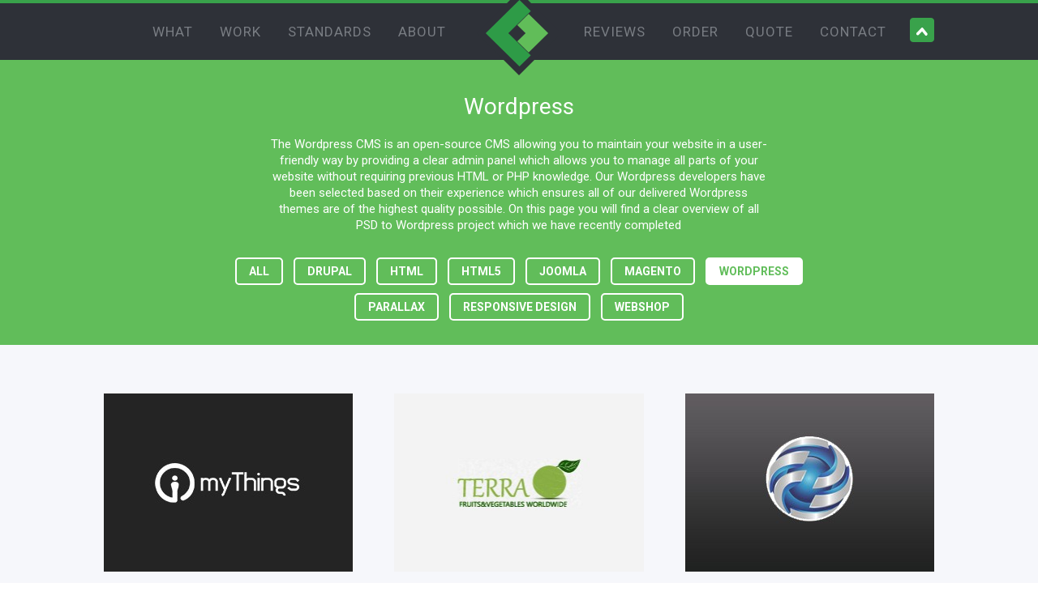

--- FILE ---
content_type: text/html; charset=UTF-8
request_url: https://psdtohtml.net/work/wordpress.html
body_size: 4711
content:
<!DOCTYPE html>
<html lang="en-US">
<head>

<head>

	<title>Latest Wordpress themes completed | PSDtoHTML.net</title>
    <meta name="description" content="Look at our recent PSD to Wordpress projects to get familiar with us and what we do. You’ll see that your Wordpress development is safe with us" />
	<meta http-equiv="content-type" content="text/html;charset=utf-8" />
    <meta name="viewport" content="width=device-width, initial-scale=1, maximum-scale=1" />

    	
		<link rel="canonical" href="https://psdtohtml.net/work/wordpress.html">
				
	<link rel="stylesheet" href="https://psdtohtml.net/stylesheets/global.css" type="text/css" />
    
    <script type="text/javascript" src="https://psdtohtml.net/javascripts/jquery.js"></script>
        <script type="text/javascript" src="https://psdtohtml.net/javascripts/global.js"></script>
        <script type="text/javascript" src="https://psdtohtml.net/javascripts/input.js"></script>
    <!--[if lt IE 9]>
    <script type="text/javascript" src="https://psdtohtml.net/javascripts/html5.js"></script>
    <![endif]-->

</head>

<body>

<!--  / wrapper \ -->
<div id="wrapper">
	
	<!--  / main container \ -->
	<div id="mainCntr">
		
		<!--  / main container \ -->
	<div id="mainCntr">
		
		<!--  / header container \ -->
		<header id="headerCntr" class="service">
			
<!--
			<div class="center">
			     <esi:include src="https://psdtohtml.net/client_area"/>
			 </div>		
-->
        	            
            <!--  / menu box \ -->
            <nav class="menuBox">
            	<div class="center">
    
                    <ul>
                        <li><a href="https://psdtohtml.net#what">What</a></li>
                        <li><a href="https://psdtohtml.net#work">Work</a></li>
                        <li><a href="https://psdtohtml.net#standards">Standards</a></li>
                        <li><a href="https://psdtohtml.net#about">About</a></li>
                        <li class="logoSmall"><a href="https://psdtohtml.net">PSDtoHTML Home</a></li>
                        <li><a href="https://psdtohtml.net#reviews">Reviews</a></li>
                        <li><a href="https://psdtohtml.net#order">Order</a></li>
                        <li><a href="https://psdtohtml.net#quote">Quote</a></li>
                        <li><a href="https://psdtohtml.net#contact">Contact</a></li>
                    </ul>
                    
                    <a href="#" class="topArrow"><img src="https://psdtohtml.net/images/top_icon.png" alt=""></a>
                
          		</div>
            </nav>
            <!--  \ menu box / -->
            
           <div class="mobileMenu">
            	<div class="inner">
                
<!--                 <a href="http://my.psdtohtml.net" class="client-login-btn">Clients</a> -->
                
            	<a href="#" class="mobileMenuTrigger"><img src="https://psdtohtml.net/images/menu_trigger.png" alt=""></a>
                
                <div class="details">
                	
<!--
                    <div class="clientLang">
                    	
                        <esi:include src="https://psdtohtml.net/client_area_mobile"/>
                        
                    </div>
-->
                    
                    <div class="mid">                       
                        <a href="https://psdtohtml.net" title="PSDtoHTML Home"><img src="https://psdtohtml.net/images/logo_small.png" alt="PSDtoHTML logo" class="logoSmall"></a>
                        <a href="#"><img src="https://psdtohtml.net/images/menu_trigger_active.png" alt="" class="mobileMenuTriggerClose"></a>                        
                    </div>
                    
                    <ul class="menu">
                        <li><a href="https://psdtohtml.net#what">What</a></li>
                        <li><a href="https://psdtohtml.net#work">Work</a></li>
                        <li><a href="https://psdtohtml.net#standards">Standards</a></li>
                        <li><a href="https://psdtohtml.net#about">About</a></li>
                        <li><a href="https://psdtohtml.net#reviews">Reviews</a></li>
                        <li><a href="https://psdtohtml.net#order">Order</a></li>
                        <li><a href="https://psdtohtml.net#quote">Quote</a></li>
                        <li><a href="https://psdtohtml.net#contact">Contact</a></li>
                    </ul>
                    
                </div>
                
                <div class="clear"></div>
            
            	</div>
            </div>
            
        </header>
		<!--  \ header container / -->
		<!--  / content container \ -->
		<div id="contentCntr">

			<!--  / knowledge container \ -->
			<div id="knowledgeCntr">
            	
                <div class="top">
                	
                    <div class="center">
                    	
                        <h1>Wordpress</h1>
                        
                        <p>The Wordpress CMS is an open-source CMS allowing you to maintain your website in a user-friendly way by providing a clear admin panel which allows you to manage all parts of your website without requiring previous HTML or PHP knowledge. Our Wordpress developers have been selected based on their experience which ensures all of our delivered Wordpress themes are of the highest quality possible. On this page you will find a clear overview of all PSD to Wordpress project which we have recently completed</p>

						<div class="filter">
                        
                        	<ul>
                                <li><a href="https://psdtohtml.net/work.html">ALL</a></li>
                                
                                    
                                        <li >
                                            <a href="https://psdtohtml.net/work/drupal.html">Drupal</a>
                                        </li>
                                    
                                
                                    
                                        <li >
                                            <a href="https://psdtohtml.net/work/html.html">HTML</a>
                                        </li>
                                    
                                
                                    
                                        <li >
                                            <a href="https://psdtohtml.net/work/html5.html">HTML5</a>
                                        </li>
                                    
                                
                                    
                                        <li >
                                            <a href="https://psdtohtml.net/work/joomla.html">Joomla</a>
                                        </li>
                                    
                                
                                    
                                        <li >
                                            <a href="https://psdtohtml.net/work/magento.html">Magento</a>
                                        </li>
                                    
                                
                                    
                                        <li  class="active" >
                                            <a href="https://psdtohtml.net/work/wordpress.html">Wordpress</a>
                                        </li>
                                    
                                
                            </ul>
                            
                            <ul style="margin-top: 10px">
                                
	                            	<li>
	                                	<a href="https://psdtohtml.net/work/parallax.html">Parallax</a>
	                                </li>
                                
	                            	<li>
	                                	<a href="https://psdtohtml.net/work/responsive-design.html">Responsive Design</a>
	                                </li>
                                
	                            	<li>
	                                	<a href="https://psdtohtml.net/work/webshop.html">Webshop</a>
	                                </li>
                                
                            </ul>
                        
                        </div>
                        
                        <div class="filterSelect">
                        	
                            <span class="selected">CHOOSE FILTER</span>
                            
                            <ul>
                                <li><a href="https://psdtohtml.net/work">ALL</a></li>
                                
                                    
                                        <li >
                                            <a href="https://psdtohtml.net/work/drupal.html">Drupal</a>
                                        </li>
                                    
                                
                                    
                                        <li >
                                            <a href="https://psdtohtml.net/work/html.html">HTML</a>
                                        </li>
                                    
                                
                                    
                                        <li >
                                            <a href="https://psdtohtml.net/work/html5.html">HTML5</a>
                                        </li>
                                    
                                
                                    
                                        <li >
                                            <a href="https://psdtohtml.net/work/joomla.html">Joomla</a>
                                        </li>
                                    
                                
                                    
                                        <li >
                                            <a href="https://psdtohtml.net/work/magento.html">Magento</a>
                                        </li>
                                    
                                
                                    
                                        <li  class="active" >
                                            <a href="https://psdtohtml.net/work/wordpress.html">Wordpress</a>
                                        </li>
                                    
                                
                                
                                    <li>
                                        <a href="https://psdtohtml.net/work/parallax.html">Parallax</a>
                                    </li>
                                
                                    <li>
                                        <a href="https://psdtohtml.net/work/responsive-design.html">Responsive Design</a>
                                    </li>
                                
                                    <li>
                                        <a href="https://psdtohtml.net/work/webshop.html">Webshop</a>
                                    </li>
                                
                            </ul>                            
                            
                        </div>
                        
                        
                    </div>
                    
                </div>
                                
            </div>
			<!--  \ knowledge container / -->
            
            <!--  / work container \ -->    
            <section id="workCntr" class="sub">

				<div class="center">
				
					 

					
                    	<div class="holder">
	                    		
                    			    
                    		
				                    <div class="project ">
				                    	
				                        <div class="photo">
				                        	<a href="https://psdtohtml.net/work/wordpress/wordpress-theme-lot-pages.html"><img alt="myt-logo" src="https://psdtohtml.net/modules/portfolio/uploads/thumbnail/myt-logo.jpg"></a>
				                        </div>
				                        
				                        <div class="details">
				                        	
				                            <h3>Wordpress theme with a lot of pages</h3>
				                            
				                            <p>Most PSD to Wordpress projects contain about 5 to 10 different pages and therefore take about 3 to 4 weeks to be completed. MyThings from this point of view was exceptional because it contained tens of pages which all needed to be easily adjustable by means of the..</p>
				                            
				                        	<a href="https://psdtohtml.net/work/wordpress/wordpress-theme-lot-pages.html" class="view">VIEW PROJECT</a>

				                        </div>
				                       
				                    </div>
	                    		
                    			    
                    		
				                    <div class="project ">
				                    	
				                        <div class="photo">
				                        	<a href="https://psdtohtml.net/work/wordpress/vegetables-fruit-multilingual-wordpress-website.html"><img alt="ter-logo" src="https://psdtohtml.net/modules/portfolio/uploads/thumbnail/ter-logo.jpg"></a>
				                        </div>
				                        
				                        <div class="details">
				                        	
				                            <h3>Vegetables and fruit on a multilingual Wordpress website</h3>
				                            
				                            <p>Israel is a sun-drenched country, possessing conditions which are more than ideal to cultivate a wide variety of vegetables and fruit. The company Terra appealed to our company to realize the PSD to Wordpress process of their finalized designs because their website..</p>
				                            
				                        	<a href="https://psdtohtml.net/work/wordpress/vegetables-fruit-multilingual-wordpress-website.html" class="view">VIEW PROJECT</a>

				                        </div>
				                       
				                    </div>
	                    		
                    			    
                    		
				                    <div class="project  last ">
				                    	
				                        <div class="photo">
				                        	<a href="https://psdtohtml.net/work/wordpress/comparing-digital-cameras.html"><img alt="cam-logo" src="https://psdtohtml.net/modules/portfolio/uploads/thumbnail/cam-logo.jpg"></a>
				                        </div>
				                        
				                        <div class="details">
				                        	
				                            <h3>Comparing digital cameras</h3>
				                            
				                            <p>When living in the United Kingdom and when looking for a new digital camera Camera Price Beater is for sure worth a visit. Besides the PSD to Wordpress process we have also designed a comparison tool allowing visitors to choose a digital camera after which they are shown..</p>
				                            
				                        	<a href="https://psdtohtml.net/work/wordpress/comparing-digital-cameras.html" class="view">VIEW PROJECT</a>

				                        </div>
				                       
				                    </div>
	                    		
                    		</div>
                    
                    	<div class="holder">
	                    		
                    			    
                    		
				                    <div class="project ">
				                    	
				                        <div class="photo">
				                        	<a href="https://psdtohtml.net/work/wordpress/daily-offers-optimized-mobile.html"><img alt="cli-logo" src="https://psdtohtml.net/modules/portfolio/uploads/thumbnail/cli-logo.jpg"></a>
				                        </div>
				                        
				                        <div class="details">
				                        	
				                            <h3>Daily offers optimized for mobile users</h3>
				                            
				                            <p>The company Cliing has a clear vision which strives for an optimized mobile user return. Therefore it would maybe make more sense to call this PSD to Wordpress project a PSD to Mobile project because after all the main focus was the creation of a mobile website..</p>
				                            
				                        	<a href="https://psdtohtml.net/work/wordpress/daily-offers-optimized-mobile.html" class="view">VIEW PROJECT</a>

				                        </div>
				                       
				                    </div>
	                    		
                    			    
                    		
				                    <div class="project ">
				                    	
				                        <div class="photo">
				                        	<a href="https://psdtohtml.net/work/wordpress/online-sale-mobile-phones-wordpress.html"><img alt="xan-logo" src="https://psdtohtml.net/modules/portfolio/uploads/thumbnail/xan-logo.jpg"></a>
				                        </div>
				                        
				                        <div class="details">
				                        	
				                            <h3>The online sale of mobile phones via Wordpress</h3>
				                            
				                            <p>The quest for a new mobile phone or a new smartphone often starts on the Internet. Most people have some mobile phone types and examples in the back of their mind before they start surfing the Internet and start comparing mobile phones, to go for the mobile phone..</p>
				                            
				                        	<a href="https://psdtohtml.net/work/wordpress/online-sale-mobile-phones-wordpress.html" class="view">VIEW PROJECT</a>

				                        </div>
				                       
				                    </div>
	                    		
                    			    
                    		
				                    <div class="project  last ">
				                    	
				                        <div class="photo">
				                        	<a href="https://psdtohtml.net/work/wordpress/a-responsive-wordpress-charity-webshop.html"><img alt="goc-logo" src="https://psdtohtml.net/modules/portfolio/uploads/thumbnail/goc-logo.jpg"></a>
				                        </div>
				                        
				                        <div class="details">
				                        	
				                            <h3>A responsive Wordpress charity webshop</h3>
				                            
				                            <p>When looking for a company which could deal with the PSD to Wordpress process of the already designed Go Classic website, the Go Classic representative approached our company. Main objective of this particular PSD to Wordpress process was an as cheap as possible..</p>
				                            
				                        	<a href="https://psdtohtml.net/work/wordpress/a-responsive-wordpress-charity-webshop.html" class="view">VIEW PROJECT</a>

				                        </div>
				                       
				                    </div>
	                    		
                    		</div>
                    
                    
                </div>

			</section>        
            <!--  \ work container / -->
                        <!--  / paging box \ -->
                 <div class="pagingBox sub">
            	
	                <div class="center">
	                	
	                    <div class="controls">

							
								<div class="pagination">
								    <ul>
								        <li class="disabled"><span>Prev page</span></li><li class="active"><span>1</span></li><li><a href="https://psdtohtml.net/work/wordpress.html?page=2">2</a></li><li><a href="https://psdtohtml.net/work/wordpress.html?page=2" rel="next">Next page</a></li>
								    </ul>
								</div>
							
	                    	
	                    </div>
	                    
	                </div>
	                
	            </div>
	            <!--  \ paging box / -->    
			
		</div>
		<!--  \ content container / -->

<!--  / footer container \ -->
				
			<footer id="footerCntr"  class="sub">
			
		        	<div class="center">

                <div class="top">

                    <!--
                    <div class="news">                        
                        <h3>Sign up for <span>PSDtoHTML</span> discounts</h3>                        
                        <form method="POST" action="https://psdtohtml.net/newsletter" accept-charset="UTF-8"><input name="_token" type="hidden" value="PIXHc8nuIhUKDwenc7YzN82Wu9WknTPiLikRfyTy">
                            <fieldset>
                                <input type="text" class="field" name="email" placeholder="E-mail..">
                                <input type="submit" class="button" value="">
                            </fieldset>
                       </form>                        
                    </div>
                    -->
                    
                    <div class="starts">                        
                        <div class="logo">                            
                            <a href="#quote"><img src="https://psdtohtml.net/images/logo_watermark1.png" alt="PSDtoHTML logo small"></a>                            
                        </div>
                        
                        <div class="project">                            
                            <a href="https://psdtohtml.net/#quote">START YOUR PROJECT NOW</a>                       
                         </div>                        
                    </div>
                    <div class="see-you">   
                        <h3>
                            Thank you! <span>Hope to see you again soon.</span>
                        </h3>
                    </div>
                    
                </div>
                
			</div>
            
            <div class="bot">
                	
                    <div class="center">                    	
                      <p>
                        © 2026 <a href="https://psdtohtml.net" title="PSD to HTML">PSDtoHTML.net</a> - all rights reserved - a product of <a href="http://ecrafters.nl" title="eCrafters">eCrafters B.V.</a>
                        <span>-</span>
                        <a href="https://psdtohtml.net/terms-and-conditions.html" rel="nofollow">Terms</a>
                        <span>-</span>
                        <a href="https://psdtohtml.net/privacy-policy.html" rel="nofollow">Privacy</a>
                        <span>-</span>
                        <a href="https://psdtohtml.net/disclaimer.html" rel="nofollow">Disclaimer</a>             
                      </p>
                    </div>
                    
                </div>
            
        </footer>
		<!--  \ footer container / -->
		
	</div>
	<!--  \ main container / -->
	
</div>
<!--  \ wrapper / -->

<!--  / liveChat \ -->
<div id="liveChat">
	
    <img class="status animated bounceInRight" src="https://static.ssl7.net/b/en/9859c16afbaa4fbf74852a31163c/90a86ecdb8e1a26bc22e2e16e7baf85c.gif" style="cursor:pointer;border:none;" alt="Live Support Software" onclick="window.open('http://ssl7.net/chat/en/9859c16afbaa4fbf74852a31163c/'+document.location.href,'','height=400,width=300,menubar=no, location=no,resizable=yes,scrollbars=no,status=yes');" /><noscript><a href="http://websitechat.net" style="display:block;">Live Support Software</a></noscript>
    
</div>
<!--  \ liveChat / -->

<script>    (function(i,s,o,g,r,a,m){i['GoogleAnalyticsObject']=r;i[r]=i[r]||function(){   (i[r].q=i[r].q||[]).push(arguments)},i[r].l=1*new Date();a=s.createElement(o),   m=s.getElementsByTagName(o)[0];a.async=1;a.src=g;m.parentNode.insertBefore(a,m)   })(window,document,'script','//www.google-analytics.com/analytics.js','ga');     ga('create', 'UA-52457683-1', 'auto'); ga('require', 'linkid', 'linkid.js');    ga('require', 'displayfeatures'); ga('send', 'pageview');   </script>

<script src="//www.google.com/recaptcha/api.js?render=6LdaV-kUAAAAADfKdEk_VViWA_wjqeGo8_FEU5T-"></script>


<script type="text/javascript">
	grecaptcha.ready(function () {
		grecaptcha.execute('6LdaV-kUAAAAADfKdEk_VViWA_wjqeGo8_FEU5T-', { action: 'quote' }).then(function (token) {
			var recaptchaResponse = document.getElementById('recaptchaResponse1');
			recaptchaResponse.value = token;
		});
	});
	grecaptcha.ready(function () {
		grecaptcha.execute('6LdaV-kUAAAAADfKdEk_VViWA_wjqeGo8_FEU5T-', { action: 'contact' }).then(function (token) {
			var recaptchaResponse = document.getElementById('recaptchaResponse2');
			recaptchaResponse.value = token;
		});
	});
</script>

<script defer src="https://static.cloudflareinsights.com/beacon.min.js/vcd15cbe7772f49c399c6a5babf22c1241717689176015" integrity="sha512-ZpsOmlRQV6y907TI0dKBHq9Md29nnaEIPlkf84rnaERnq6zvWvPUqr2ft8M1aS28oN72PdrCzSjY4U6VaAw1EQ==" data-cf-beacon='{"version":"2024.11.0","token":"c5bca24483264aaabbcba49136a0edd2","r":1,"server_timing":{"name":{"cfCacheStatus":true,"cfEdge":true,"cfExtPri":true,"cfL4":true,"cfOrigin":true,"cfSpeedBrain":true},"location_startswith":null}}' crossorigin="anonymous"></script>
</body>

</html>

--- FILE ---
content_type: text/css
request_url: https://psdtohtml.net/stylesheets/global.css
body_size: 23434
content:
/* Table of Content
==================================================
	#Site Styles
	#Media Queries
	#Font-Face */

/* #Site Styles
================================================== */
@import url(//fonts.googleapis.com/css?family=Roboto:400,100,100italic,300,300italic,400italic,500,500italic,700,900,700italic,900italic);

/* ### general ### */
* { margin: 0px; padding: 0px; }
html, body { height: 100%; font-family: 'Roboto', sans-serif; font-size: 13px; color: #747474; }
input, select, textarea { font-family: 'Roboto', sans-serif; font-size: 13px; color: #747474; }
body { background: #fff; overflow-x: hidden; }
img { border: 0px; display: block; }
ul, li { list-style: none; }
input:-webkit-autofill { -webkit-box-shadow: 0 0 0px 1000px white inset; padding: 0 20px!important;-webkit-text-fill-color: #889097!important;}
textarea:-webkit-autofill { -webkit-box-shadow: 0 0 0px 1000px white inset; padding: 10px 20px!important;-webkit-text-fill-color: #889097!important;}
:focus { outline: none; }
.website-field { display: none; }
/* behavior: url(stylesheets/PIE/PIE.htc); */

/* ### global classes ### */
.clear { clear: both; height: 1px; }
.center { margin: 0 auto; max-width: 1024px; position: relative; }
.hidden-field { display: none; }
.hidden-holder { display: none;}
.radio { width: 22px!important; height: 22px!important; position: absolute; left: 0; background: url(../images/radio.png) no-repeat; }
.checkbox { width: 22px!important; height: 22px!important; position: absolute; left: 0; background: url(../images/radio.png) no-repeat; }
.select { font-size: 16px; padding: 0 15px 0 10px; width: 100%; height: 30px; line-height: 30px; font-weight: bold; color: #a7a7a7; border: 2px solid #a7a7a7; position: absolute; top: 0; left: 0; background: url(../images/arrow9.png) no-repeat right 0;
		-webkit-border-radius: 5px;		
		-moz-border-radius: 5px;
		border-radius: 5px; 
		-webkit-box-sizing: border-box; 
-moz-box-sizing: border-box; 
box-sizing: border-box;
		}

/* ### wrapper ### */
#wrapper { position: relative; display: block; width: 100%; overflow-x: hidden; }

/* ### main container ### */
#mainCntr { width: 100%; }
	
	/* ### header container ### */
	#headerCntr { position: relative; min-height: 70px; }
	#headerCntr .top { width: 100%; height: 386px; background: #61bd5a url(../images/logo_bg.png) no-repeat center 0; }
	#headerCntr .logo { float: left; padding-top: 145px; }
	#headerCntr.service {  }
	#headerCntr .topArrow { position: absolute; top: 18px; right: 0; z-index: 100; }
	#headerCntr .topArrow.showing img {
		-moz-transform: rotate(-180deg);
		    -webkit-transform: rotate(-180deg);
		    transform: rotate(-180deg);
	}

		/* ### tools box ### */
		.toolsBox {display: none; position: absolute; top: 15px; right: 0; z-index: 99999; }
		.toolsBox .clientarea { float: left; position: relative; padding-bottom: 10px; }
		.toolsBox .clientarea a.button { display: block; padding: 0 12px 0 35px; line-height: 30px; height: 30px; background: #fff url(../images/icon1.png) no-repeat 8px; color: #61bd5a; text-transform: uppercase; text-decoration: none; 
		-webkit-border-radius: 5px;
		-moz-border-radius: 5px;
		border-radius: 5px;
		
		}
		.toolsBox .clientarea:hover a.button { background: #000 url(../images/icon1_hover.png) no-repeat 8px; color: #fff; }
		a.client-login-btn {position: relative;z-index: 9999; display: none; float:left;margin: 3px 0 0 10px;padding: 0 5px 0 26px; line-height: 30px; height: 30px; background: #fff url(../images/icon1.png) no-repeat 8px; color: #61bd5a; text-transform: uppercase; text-decoration: none; 
		-webkit-border-radius: 5px;
		-moz-border-radius: 5px;
		border-radius: 5px;}
		.toolsBox .clientarea .dropdown { display: none; width: 170px; position: absolute; top: 35px; left: -50px; background: url(../images/bg1.png) no-repeat; padding: 30px 20px 20px 20px;
		-webkit-border-radius: 0 0 3px 3px;
		-moz-border-radius: 0 0 3px 3px;
		border-radius: 0 0 3px 3px;
		}
		.toolsBox .clientarea fieldset { border: none; }
		.toolsBox .clientarea input.field { border: 1px solid #696d71; width: 100%; height: 40px; line-height: 40px; padding: 0 20px 0 45px; background: url(../images/icon2.png) no-repeat 15px; font-size: 14px; color: #fff; 
		
		-webkit-border-radius: 3px 3px 0px 0px;
		-moz-border-radius: 3px 3px 0px 0px;
		border-radius: 3px 3px 0px 0px;
		-webkit-box-sizing: border-box; 
		-moz-box-sizing: border-box; 
		box-sizing: border-box;
		}
		.toolsBox .clientarea input.field::-webkit-input-placeholder { color: #fff; }
		.toolsBox .clientarea input.field:-moz-placeholder { color: #fff; }
		.toolsBox .clientarea input.field::-moz-placeholder { color: #fff; }
		.toolsBox .clientarea input.field:-ms-input-placeholder { color: #fff; }
		.toolsBox .clientarea input.field.error { border: 1px solid #ff0000; color: #ff0000; background: url(../images/icon2_error.png) no-repeat 15px; position: relative; }
		.toolsBox .clientarea input.field.pass { margin-top: -1px; background: url(../images/icon3.png) no-repeat 15px;
		-webkit-border-radius: 0px 0px 3px 3px;
		-moz-border-radius: 0px 0px 3px 3px;
		border-radius: 0px 0px 3px 3px;
		 }
		.toolsBox .clientarea input.field.pass.error { border: 1px solid #ff0000; color: #ff0000; background: url(../images/icon3_error.png) no-repeat 15px; position: relative; }
		.toolsBox .clientarea input.button { background: #61bd59; width: 100%; height: 40px; font-size: 14px; text-transform: uppercase; color: #fff; border: none; cursor: pointer; margin: 15px 0; 
		
		-webkit-border-radius: 5px;
		-moz-border-radius: 5px;
		border-radius: 5px;
		 }
		 .toolsBox .clientarea .remember-check { padding-left: 30px; position: relative; }
		 .toolsBox .clientarea label.remember { display: block; font-size: 14px; color: #fff; position: relative; cursor: pointer; margin-bottom: 5px; }
		 .toolsBox .clientarea .remember-check .checkbox { width: 16px !important; height: 16px !important; background: url(../images/checkbox.png) no-repeat; position: absolute; left: 0px; }  
		 .toolsBox .clientarea a.forget { color: #fff; }
		 .toolsBox .clientarea a.forget:hover { text-decoration: none; }
		 .toolsBox .clientarea:hover .dropdown { display: block; }
		 .toolsBox .language { position: relative; float: left; margin-left: 5px; padding-right: 15px; background: #fff url(../images/arrow1.png) no-repeat right; height: 30px; 
		-webkit-border-radius: 5px;
		-moz-border-radius: 5px;
		border-radius: 5px;
		
		 }
		.toolsBox .clientarea input:-webkit-autofill { -webkit-box-shadow: 0 0 0px 1000px #2e3138 inset; padding: 0 20px!important;-webkit-text-fill-color: #fff!important;}
		 .toolsBox .language a { display: block; padding: 5px 10px; line-height: 20px; color: #61bd5a; text-transform: uppercase; text-decoration: none; }
		 .toolsBox .language a img { display: inline; vertical-align: middle; margin-right: 5px; }
		 .toolsBox .language ul { display: none; padding-top: 5px; list-style: none; width: 100%; position: absolute; top: 23px; left: 0; background: #fff; 
		-webkit-border-radius: 5px;
		-moz-border-radius: 5px;
		border-radius: 5px;
		
		  }
		  .toolsBox .language:hover ul { display: block; }
		
		/* ### client tools box ### */
		.clientToolsBox { display: none; position: absolute; top: 15px; right: 0; z-index: 99999; }
		.clientToolsBox .info { float: left; margin-right: 10px; position: relative; }
		.clientToolsBox .info a { text-decoration: none; }
		.clientToolsBox .info span { text-align: center; line-height: 19px; width: 19px; height: 19px; background: #ed1c24; color: #fff; font-size: 12px; font-weight: 700; position: absolute; top: -5px; right: -5px; 
		-webkit-border-radius: 50%;
		-moz-border-radius: 50%;
		border-radius: 50%;
		}
		.clientToolsBox .clientName { float: left; position: relative; padding-bottom: 25px; }
		.clientToolsBox .clientName a.client { display: block; line-height: 28px; padding: 0 25px 0 15px; background: #2e3138 url(../images/arrow2.png) no-repeat right; color: #fff; text-transform: uppercase; text-decoration: none; 
		-webkit-border-radius: 5px;		
		-moz-border-radius: 5px;
		border-radius: 5px;
		}
		.clientToolsBox .clientName .dropdown { display: none; width: 170px; position: absolute; top: 35px; left: -50px; background: url(../images/bg1.png) no-repeat; padding: 30px 20px 20px 20px;
		-webkit-border-radius: 0 0 3px 3px;
		-moz-border-radius: 0 0 3px 3px;
		border-radius: 0 0 3px 3px;
		}
		.clientToolsBox .clientName .dropdown ul { list-style: none; }
		.clientToolsBox .clientName .dropdown li { margin-bottom: 15px; } 
		.clientToolsBox .clientName .dropdown li a { display: block; padding-left: 30px; background: url(../images/icon4.png) no-repeat left; color: #fff; text-decoration: none; }
		.clientToolsBox .clientName .dropdown li.inbox a { background: url(../images/icon5.png) no-repeat left; }
		.clientToolsBox .clientName .dropdown li.noti a { background: url(../images/icon6.png) no-repeat left; }
		.clientToolsBox .clientName .dropdown li.project a { background: url(../images/icon7.png) no-repeat left; }
		.clientToolsBox .clientName .dropdown li.quotes a { background: url(../images/icon8.png) no-repeat left; }
		.clientToolsBox .clientName .dropdown li.invoice a { background: url(../images/icon9.png) no-repeat left; }
		.clientToolsBox .clientName .dropdown li.logout a { background: url(../images/icon10.png) no-repeat left; }
		.clientToolsBox .clientName .dropdown li:last-child { margin-bottom: 0; border-top: 1px solid #696d71; padding-top: 10px; }
		.clientToolsBox .clientName:hover .dropdown { display: block; }
		
		.clientToolsBox.mobile { display: none; }
		
		/* ### we box ### */
		.weBox { float: right; width: 55%; text-align: center; color: #fff; padding-top: 105px; }
		.weBox h1 { font-size: 36px; text-transform: uppercase; font-weight: bold; margin-bottom: 5px; }
		.weBox h2 { font-size: 20px; text-transform: uppercase; font-weight: normal; margin-bottom: 5px; }
		.weBox p { color: #fff; line-height: 24px; padding-bottom: 50px; }
		.weBox strong.button-wrap { display: inline-block; }
		.weBox strong.button-wrap a.button-big { text-decoration: none; font-size: 21px; color: #61bd5a; color: #61bd5a; text-transform: uppercase; font-weight: bold; display: inline-block; line-height: 47px; padding: 0 20px 0 20px; position: relative; z-index: 98; background: #fff;
		-webkit-border-radius: 5px 0 0 5px;
		-moz-border-radius: 5px 0 0 5px;
		border-radius: 5px 0 0 5px;
		
		}
		.weBox strong.button-wrap a.button-big:after {
		  content: "";
		  position: absolute;
		  top: 0;
		  right: -24px;
		  width: 0;
		  height: 0;
		  border-color: transparent transparent transparent #fff;
		  border-style: solid;
		  border-width: 24px 0 24px 24px;  
		}

		
		.weBox strong.button-wrap a.button-big:hover { background: #2e3138; }
		.weBox strong.button-wrap a.button-big:hover:after {  border-color: transparent transparent transparent #2e3138; }
		.weBox strong.button-wrap a.button-big span { font-weight: normal; }
		
	/* ### menu box ### */
	.menuBox { width: 100%; background: #2e3138; border-top: 4px solid #39a24b; height: 70px; } 
	.menuBox.scrolling { position: fixed !important; top: 0px !important; left: 0px; z-index: 9999; } 
	.menuBox ul { list-style: none; text-align: center; }
	.menuBox li { display: inline-block; padding: 0 15px; font-size: 17px; text-transform: uppercase; letter-spacing: 1px; }
	.menuBox li a { color: #797d83; text-decoration: none; display: block; line-height: 70px; position: relative; }
	.menuBox li a:hover, .menuBox li.active a { color: #fff; background: url(../images/pointer.png) no-repeat center 0; }
	.menuBox li.logoSmall { width: 104px; }
	.menuBox li.logoSmall a { margin-left: -55px; position: absolute; top: -15px; left: 50%; display: block; width: 104px; height: 104px; text-indent: -9999px; background: url(../images/logo-menu.png) no-repeat left top; }
	.menuBox li.logoSmall a:hover { background-position: 3px bottom; }

	#headerCntr.service .menuBox { position: fixed; top: 0px; left: 0; z-index: 9999; }
	#headerCntr.show-clients .menuBox { top: 57px !important; }
	
	#headerCntr.service .weBox { float: left; margin-top: 0; }

	#headerCntr.service .HQ-image { float: right; margin-top: 0; width:40%;padding-top: 115px;margin-right: 20px;}
	
	.mobileMenu { display: none; }
	
	/* ### content container ### */
	#contentCntr { width: 100%; }	

		/* ### what container ### */
		#whatCntr { width: 100%; background: #f6f7fb; padding: 40px 0; overflow: hidden; }
		
			/* ### ups ### */
			.ups{width: 100%;margin:0 0 20px 0;}
			.ups ul { list-style: none; margin:0 0 0 40px;}
			.ups ul li { width: 24.5%; display: inline-block; }
			.ups ul li span{display: block; line-height: 40px; padding-left: 50px; font-size: 18px; margin-bottom: 10px; background: url(../images/icon36-sprite.png) no-repeat left top;}
			.ups ul li:hover span{background-position: left bottom;cursor: default;}
			
			/* ### what box ### */
			.whatBox { width: 100%; }
			.whatBox h2 { font-size: 28px; color: #717171; margin-bottom: 45px; font-weight: normal; text-align: center; }
			.whatBox .service-big { overflow: hidden; }
			.whatBox .video { position: relative; float: left; width: 49%; background: #000; }
			.whatBox .video .video-holder { display: block; text-indent: -9999px; width: 100%; height: 283px; background-size: cover;
				-ms-filter: "progid:DXImageTransform.Microsoft.Alpha(Opacity=50)";
				-khtml-opacity: 0.5;
				-moz-opacity: 0.5;
				opacity: 0.5;
				-webkit-transition: 0.5s all;
				-moz-transition: 0.5s all;
				-ms-transition: 0.5s all;
				-o-transition: 0.5s all;
				transition: 0.5s all;
			}
			.whatBox .video:hover .video-holder {
				-ms-filter: "progid:DXImageTransform.Microsoft.Alpha(Opacity=100)";
				-khtml-opacity: 1.0;
				-moz-opacity: 1.0;
				opacity: 1.0;
			}
			.whatBox .video .play { margin: -40px 0px 0px -40px; text-indent: -9999px; position: absolute; top: 50%; left: 50%; width: 80px; height: 80px; display: block; background: url(../images/play-btn.png) no-repeat left top; }
			.whatBox .video .play:hover { background-position: left bottom; }
			.whatBox .about { float: right; width: 49%; background: #f4f4f5 url(../images/logo_watermark.png) no-repeat right; padding: 16px;  
			-webkit-box-sizing: border-box; 
			-moz-box-sizing: border-box; 
			box-sizing: border-box;
			}
			.whatBox .about h3 { color: #4e4e4e; font-size: 22px; text-transform: uppercase; padding-bottom: 15px; font-weight: normal; border-bottom: 1px solid #9ba4b1; margin-bottom: 15px; }
			.whatBox .about h3 small { font-size: 12px; }
			.whatBox .about p { line-height: 26px; padding-bottom: 30px; }
			.whatBox .service-more{color: #747474;}
			.whatBox .service-more:hover{text-decoration: none;}
			.whatBox .buttons { overflow: hidden; margin-top: -26px;}
			.whatBox .buttons a.more { float: left; padding: 0 15px; line-height: 30px; font-weight: 600; text-transform: uppercase; color: #67bf60; text-decoration: none; border: 1px solid #6ec167; 
			-webkit-border-radius: 5px;
			-moz-border-radius: 5px;
			border-radius: 5px;
			}
			.whatBox span.more-info{margin-left: 6px;}
			.whatBox span.ready{float:right;display: block;text-align: right;margin-right: 32px;}
			.whatBox .buttons a.more:hover { background: #67bf60; color: #fff; }
			.whatBox .buttons a.order { position: relative; float: right; margin-right: 15px; height: 30px; line-height: 30px; padding: 0 10px 0 15px; background: #61bd59; color: #fff; font-size: 14px; text-transform: uppercase; text-decoration: none; 
			-webkit-border-radius: 5px 0 0 5px;
			-moz-border-radius: 5px 0 0 5px;
			border-radius: 5px 0 0 5px;
			}
			.whatBox .buttons a.order:after {
			  content: "";
			  position: absolute;
			  top: 0;
			  right: -15px;
			  width: 0;
			  height: 0;
			  border-color: transparent transparent transparent #61bd59;
			  border-style: solid;
			  border-width: 15px 0 15px 15px;  
			}
			.whatBox .buttons a.order:hover { background: #2e3138; }
			.whatBox .buttons a.order:hover:after { border-color: transparent transparent transparent #2e3138;}
			
			/* ### service box ### */
			.serviceBox { width: 100%; overflow: hidden; padding: 60px 0 0; }
			.serviceBox .service { float: left; width: 31%; margin: 0 1%; text-align: center; min-height: 600px; }
			.serviceBox .service a.icon { display: block; margin-bottom: 20px; text-decoration: none; text-align: center; height: 178px; background-position: center 0; background-repeat: no-repeat;}
			.serviceBox .service a.icon span { height: 178px; width: 318px; text-indent: -9999px; display: inline-block; }
			.serviceBox .service:hover a.icon { background-position: center -170px; }
			.serviceBox h3 { font-size: 20px; text-transform: uppercase; color: #747474; font-weight: normal; margin-bottom: 10px; }
			.serviceBox p { line-height: 20px; padding-bottom: 15px; color: #747474; }
			.serviceBox p.service-description{min-height: 220px;}
			.serviceBox strong { font-size: 17px; font-size: 17px; display: block; font-weight: 600; padding-bottom: 10px; color: #747474; }
			.serviceBox .buttons { overflow: hidden; display: none; }
			.serviceBox span.more-info{float:left;display: block;text-align: left;margin-left: 5px;}
			.serviceBox span.ready{float:right;display: block;text-align: right;margin-right: 5px;}
			.serviceBox .buttons a { background: #59a4bd; color: #fff; position: relative; margin: 0 2px; display: inline-block; border: 1px solid #59a4bd; padding: 0 12px; line-height: 35px; font-size: 13px; text-decoration: none; font-weight: 600; text-transform: uppercase; 
			-webkit-border-radius: 5px;
			-moz-border-radius: 5px;
			border-radius: 5px;
			}
			.serviceBox .buttons a.gotoservice{float:left;}
			.serviceBox .buttons a.start-now{float:right;}
			.serviceBox .service-more{text-align: center;color: #747474;}
			.serviceBox .service-more:hover{text-decoration: none;}
			.serviceBox .service-info{text-align: center; padding: 0 30px!important;}
			.servicebox .service:hover{min-height: 525px;}
			.serviceBox .buttons a:hover { background: #fff; color: #59a4bd; }
			.serviceBox .buttons a.order { color: #61bd59; border: 1px solid #61bd59; }
			.serviceBox .buttons a.order:hover { background: none; color: #fff; }
			.serviceBox .service:hover h3 { color: #3b3b3b; }
			.serviceBox .service:hover p { color: #3b3b3b; }
			.serviceBox .service:hover strong { color: #3b3b3b; }
			.serviceBox .service:hover .buttons { display: block; }
			
		
		/* ### work container ### */
		#workCntr { background: #ececed url(../images/pointer3.png) no-repeat center 0; width: 100%; overflow: hidden; }
		#workCntr.sub { background: #f6f7fb; }
		#workCntr.sub .holder { overflow: hidden; }
		#workCntr .center { padding: 60px 0; overflow: hidden; }
		#workCntr header {text-align: center;min-height: 150px;padding-bottom: 20px;}
		#workCntr .holder { overflow: hidden; }
		#workCntr h2 { font-size: 28px; color: #717171; margin-bottom: 15px; font-weight: normal; text-align: center; }
		#workCntr p.work-intro{font-size: 15px; line-height: 24px; color: #888888; width:50%;margin: 0 auto;}
		#workCntr .project-big { width: 100%; height: 388px; background: url('https://psdtohtml.net/modules/portfolio/uploads/background/project-bg1.jpg') no-repeat; margin-bottom: 30px; }
		#workCntr .left { float: left; width: 50%; text-align: center; }
		#workCntr .phone { width: 355px; height: 324px; background: url(../images/phone_bg2.png) no-repeat; margin: 0 auto; position: relative; margin-top: 64px; }
		#workCntr .phone .logo { position: absolute; top: 104px; left: 27px; -moz-border-radius: 3px 3px 0px 0px;-webkit-border-radius: 3px 3px 0px 0px;border-radius: 3px 3px 0px 0px;}
		#workCntr .phone .logo:hover{opacity: 0.9;}
		#workCntr .right { float: right; width: 50%; }
		#workCntr .text { padding: 90px 60px 0 0; }
		#workCntr .text h3 { font-size: 24px; text-transform: uppercase; color: #fff; margin-bottom: 10px; font-weight: 600;}
		#workCntr .text p { line-height: 24px; padding-bottom: 10px; color: #fff; }
		#workCntr .text a { display: inline-block; border: 1px solid #fff; padding: 0 8px; line-height: 28px; color: #fff; font-size: 13px; text-decoration: none; font-weight: 600; text-transform: uppercase; 
			-webkit-border-radius: 5px;
			-moz-border-radius: 5px;
			border-radius: 5px;
		}
		#workCntr .text a:hover { background: #fff; color: #2e3138; }
		#workCntr .project { float: left; width: 30%; margin-right: 5%; margin-bottom: 10px; }
		#workCntr .project a.view { display: none; position: absolute; bottom: 20px; left: 20px; text-transform: uppercase; color: #67bf60; text-decoration: none; border: 1px solid #6ec167; padding: 0 15px; line-height: 30px; 
			-webkit-border-radius: 5px;		
			-moz-border-radius: 5px;
			border-radius: 5px;
		}
		#workCntr .project a.view:hover { background: #6ec167; color: #fff; }
		#workCntr .project:hover { background: #f1f2f5; }
		#workCntr .project:hover a.view { display: block; }
		#workCntr .project.last { margin-right: 0; }
		#workCntr .photo { width: 100%; }
		#workCntr .photo img { width: 100%; }
		#workCntr .details { padding: 20px; padding-bottom: 60px; position: relative; }
		#workCntr .details h2 { font-size: 20px; color: #61bd59; font-weight: 600; margin-bottom: 5px; text-align: left;}
		#workCntr .details p { line-height: 25px; }
		#workCntr .showme { padding: 20px 0px 5px; text-align: center; }
		#workCntr .showme a.more { margin: 0 10px; display: inline-block; font-size: 18px; color: #888888; text-decoration: none; padding-bottom: 65px; background: url(../images/icon-down.png) no-repeat center bottom; }
		#workCntr .showme a.more:hover { color: #58a4be; background-position: center 38px; }
		#workCntr .showme a.more.all { display: inline-block; background: url(../images/icon-go.png) no-repeat center bottom; }
		#workCntr .showme a.more.all:hover { color: #58a4be; background-position: center 38px; }
		
		
		/* ### standards container ### */
		#standardsCntr { background: #61bd59 url(../images/pointer1.png) no-repeat center 0; padding: 60px 0; overflow: hidden; }
		#standardsCntr header {text-align: center;min-height: 150px;padding-bottom: 20px;}
		#standardsCntr h2 { font-size: 28px; color: #fff; margin-bottom: 15px; font-weight: normal; text-align: center; }
		#standardsCntr p.standard-intro {font-size: 15px;line-height: 24px;color: #fff; width:50%;margin: 0 auto;}
		#standardsCntr .standard { float: left; width: 30%; margin-right: 5%; text-align: center; color: #fff; min-height: 380px; margin-bottom: 30px;}
		#standardsCntr .standard.last { margin-right: 0; }
		#standardsCntr .logo { padding-bottom: 25px; text-align: center; }
		#standardsCntr .logo img { display: inline; }
		#standardsCntr h3 { font-size: 17px; text-transform: uppercase; padding-bottom: 10px; font-weight: 600; }
		#standardsCntr p { line-height: 22px; }
		
		/* ### about container ### */
		#aboutCntr { background: #f6f7fb url(../images/pointer2.png) no-repeat center 0; padding: 60px 0; overflow: hidden; }
		#aboutCntr h2 { font-size: 28px; color: #888888; margin-bottom: 45px; font-weight: normal; text-align: center; }
		#aboutCntr .col { float: left; width: 27%; margin-right: 3%; }
		#aboutCntr .map { width: 40%; float: left; }
		#aboutCntr .map .google-map { width: 400px; height: 710px; }
		#aboutCntr p { line-height: 24px; padding-bottom: 10px; }
		#aboutCntr p strong { font-size: 15px; }
		#aboutCntr ol { padding-left: 20px; color: #696969; }
		#aboutCntr ol li { list-style-type: decimal; font-weight: bold; margin-bottom: 5px; }
		#aboutCntr a.contact { display: inline-block; padding: 0 15px; line-height: 30px; font-weight: 600; text-transform: uppercase; color: #888888; text-decoration: none; border: 1px solid #888888; 
			-webkit-border-radius: 5px;
			-moz-border-radius: 5px;
			border-radius: 5px;
			}
		#aboutCntr a.contact:hover { background: #888888; color: #fff; }	
		#aboutCntr .faq { margin-top: 0px; }
		#aboutCntr .knowledge { margin-top: 35px; }
		#aboutCntr h3 { font-size: 20px; margin-bottom: 5px; color: #696969; font-weight: 600; }
		#aboutCntr span.tips { font-size: 14px; font-weight: bold; margin-bottom: 10px; font-weight: 600; }
		#aboutCntr ul { list-style: none; color: #696969; padding-left: 20px; margin-bottom: 20px;}
		#aboutCntr li { margin-top: 8px; list-style-type: disc;}
		#aboutCntr li span { display: block; font-weight: bold; }
		#aboutCntr li a { color: #61bd59; text-decoration: none; }
		#aboutCntr li a:hover { text-decoration: underline; }
		#aboutCntr .map .holder { border: 5px solid #fff; overflow: hidden; 
		-webkit-border-radius: 5px;		
		-moz-border-radius: 5px;
		border-radius: 5px;
		}
		#aboutCntr .map img { width: 100%; }
		
		/* ### testimonials container ### */
		#testimonialsCntr { background: #ececed url(../images/pointer3.png) no-repeat center 0; padding: 60px 0; overflow: hidden; }
		#testimonialsCntr.sub { background: #f6f7fb; }
		#testimonialsCntr header { text-align: center; min-height: 150px; padding-bottom: 20px; }
		#testimonialsCntr h2 { font-size: 28px; color: #888888; margin-bottom: 15px; font-weight: normal; text-align: center; }
		#testimonialsCntr header p { font-size: 15px; line-height: 24px; color: #888888; width:50%;margin: 0 auto;}
		#testimonialsCntr .testimonial { float: left; width: 23%; margin-right: 2.5%; text-align: center; margin-bottom: 50px;}
		#testimonialsCntr .testimonial.last { margin-right: 0; }
		#testimonialsCntr h3 { font-size: 17px; color: #61bd59; font-weight: 600; padding-bottom: 35px; background: url(../images/pointer4.png) no-repeat center bottom; }
		#testimonialsCntr .content { background: #e4e4e4; padding: 15px; 
		-webkit-border-radius: 5px;		
		-moz-border-radius: 5px;
		border-radius: 5px;
		}
		#testimonialsCntr .content p { line-height: 24px; padding-bottom: 10px; min-height: 150px;}
		#testimonialsCntr a.read { display: inline-block; padding: 0 15px; line-height: 30px; font-weight: 600; text-transform: uppercase; color: #969696; text-decoration: none; border: 1px solid #b7b7b7; 
			-webkit-border-radius: 5px;
			-moz-border-radius: 5px;
			border-radius: 5px;
			}
		#testimonialsCntr a.read:hover { color: #fff; background: #61bd59; border: 1px solid #61bd59; }
		#testimonialsCntr .showme { padding: 20px 0px 5px; text-align: center; }
		#testimonialsCntr .showme a.more { margin: 0 10px; display: inline-block; font-size: 18px; color: #888888; text-decoration: none; padding-bottom: 65px; background: url(../images/icon-down.png) no-repeat center bottom; }
		#testimonialsCntr .showme a.more:hover { color: #58a4be; background-position: center 38px; }
		#testimonialsCntr .showme a.more.all { display: inline-block; background: url(../images/icon-go.png) no-repeat center bottom; }
		#testimonialsCntr .showme a.more.all:hover { color: #58a4be; background-position: center 38px; }
		
		/* ### order container ### */
		#orderCntr { background: #59a4bd url(../images/pointer5.png) no-repeat center 0; padding: 100px 0; overflow: hidden; color: #fff; }
		#orderCntr header { text-align: center; min-height: 150px; padding-bottom: 75px; }
		#orderCntr h2 { font-size: 28px; margin-bottom: 15px; font-weight: normal; text-align: center; }
		#orderCntr header p { font-size: 15px; line-height: 24px; width:50%;margin: 0 auto;}
		#orderCntr .orderInfo { float: left; width: 30%; margin-right: 5%; text-align: center; color: #fff; min-height: 350px; }
		#orderCntr .orderInfo.last { margin-right: 0; }
		#orderCntr .icon { min-height: 135px; text-align: center; }
		#orderCntr .icon img { display: inline; }
		#orderCntr h3 { font-size: 20px; font-weight: normal; min-height: 52px; margin-bottom: 15px;}
		#orderCntr p { line-height: 24px; }
		#orderCntr .read { overflow: hidden; text-align: center; }
		#orderCntr .read a { font-size: 20px; display: inline-block; padding: 0 20px; line-height: 40px; text-transform: uppercase; color: #fff; text-decoration: none; border: 2px solid #fff; 
		-webkit-border-radius: 5px;
		-moz-border-radius: 5px;
		border-radius: 5px;
		}
		#orderCntr .read a:hover { background: #fff; color: #59a4bd; }
		
		/* ### qoute container ### */
		#qouteCntr { background: #fff url(../images/pointer6.png) no-repeat center 0; padding: 60px 0; overflow: hidden; color: #909ba3; }
		#qouteCntr header { text-align: center; min-height: 150px; padding-bottom: 20px; }
		#qouteCntr h2 { font-size: 28px; margin-bottom: 15px; font-weight: normal; text-align: center; }
		#qouteCntr header p { font-size: 15px; line-height: 24px; width:50%;margin: 0 auto;}
		#qouteCntr fieldset { border: none; }
		.site_url{display: none;}
		#qouteCntr .row { width: 100%; margin-bottom: 25px; }
		#qouteCntr .field { float: left; width: 47%; border: 2px solid #c0c9d0; padding: 5px; background: #fff; 
		-webkit-border-radius: 5px;		
		-moz-border-radius: 5px;
		border-radius: 5px;
		}
		#qouteCntr .field.mail { float: right; }
		#qouteCntr .field input { padding-left: 60px; background: url(../images/icon12.png) no-repeat; line-height: 37px; height: 37px; border: none; font-size: 16px; font-weight: 600; width: 100%; color: #889097;
		-webkit-box-sizing: border-box; 
		-moz-box-sizing: border-box; 
		box-sizing: border-box;
		}
		#qouteCntr .field.mail input { background: url(../images/icon13.png) no-repeat; }
		#qouteCntr .description { width: 100%; border: 2px solid #c0c9d0; padding: 5px; background: #fff; 
		-webkit-border-radius: 5px;		
		-moz-border-radius: 5px;
		border-radius: 5px;
		-webkit-box-sizing: border-box; 
		-moz-box-sizing: border-box; 
		box-sizing: border-box;
		}
		#qouteCntr textarea { width: 100%; padding: 10px 10px 10px 60px; background: url(../images/icon14.png) no-repeat; font-size: 16px; font-weight: 600; height: 170px; color: #889097; border: none; 
		-webkit-box-sizing: border-box; 
		-moz-box-sizing: border-box; 
		box-sizing: border-box;
		}
		#qouteCntr ::-webkit-input-placeholder { color: #889097; }
		#qouteCntr :-moz-placeholder { color: #889097; }
		#qouteCntr ::-moz-placeholder { color: #889097; }
		#qouteCntr :-ms-input-placeholder { color: #889097; }
		#qouteCntr .files { padding: 10px 0 5px; border-top: 2px solid #c0c9d0; }
		#qouteCntr .files .file { float: left; border: 2px solid #c0c9d0; margin-right: 15px; margin-bottom: 5px; padding: 2px 35px 2px 5px; position: relative; max-width: 200px;height: 36px;white-space: nowrap;text-overflow: ellipsis;overflow: hidden; 
		-webkit-box-sizing: border-box; 
		-moz-box-sizing: border-box; 
		box-sizing: border-box;
		-webkit-border-radius: 5px;		
		-moz-border-radius: 5px;
		border-radius: 5px;
		}
		#qouteCntr .files .file span.name { line-height: 25px; font-size: 16px; }
		#qouteCntr a.close { width: 14px; height: 14px; background: url(../images/close.png) no-repeat; position: absolute; top: 9px; right: 10px; }
		#qouteCntr a.close:hover { background-position: 0 -14px; }
		#qouteCntr .files .file .status { position: relative; background: #eaedef; height: 28px; width: 90%; 
		-webkit-border-radius: 5px;		
		-moz-border-radius: 5px;
		border-radius: 5px;
		 }
		 #qouteCntr .files .file .percent { position: absolute; top: 3px; right: 20px; font-size: 16px; } 
		 #qouteCntr .files .file.uploading { min-width: 230px; }
		 #qouteCntr .upload { height: 52px; border: 2px solid #c0c9d0; 
		 -webkit-box-sizing: border-box; 
		-moz-box-sizing: border-box; 
		box-sizing: border-box;
		-webkit-border-radius: 5px;		
		-moz-border-radius: 5px;
		border-radius: 5px;
		 }
		 #qouteCntr .upload .design {font-weight: bold; float: left; padding-left: 55px; background: url(../images/icon15.png) no-repeat; margin: 5px 0; font-size: 16px; color: #6d777f; line-height: 36px; }
		 #qouteCntr .arrow { float: left; }
		 #qouteCntr .upload ul.desktop { float: left; padding: 7px 0 0 0; margin-left: 10px;}
		 #qouteCntr .upload ul.desktop li { float: left; line-height: 34px; border-right: 2px solid #c0c9d0; padding: 0 22px; font-weight: 600; }
		 #qouteCntr .upload ul.desktop li a { color: #797d81; text-decoration: none; font-size: 16px; }
		 #qouteCntr .upload ul.desktop li a.drop { line-height: 30px; width: 270px; text-align: center; border: 2px dashed #c0c9d0; display: block; 
		 -webkit-box-sizing: border-box; 
		-moz-box-sizing: border-box; 
		box-sizing: border-box;
		-webkit-border-radius: 5px;		
		-moz-border-radius: 5px;
		border-radius: 5px;
		 }
		 #qouteCntr .upload ul.desktop li label:hover, #qouteCntr .upload ul.desktop li a:hover{text-decoration: underline;cursor: pointer;}
		 #qouteCntr .upload ul.desktop li a.drop:hover{text-decoration: none; cursor: move; }
		 #qouteCntr .upload ul.desktop li:last-child { border-right: 0; }
		 #qouteCntr .slide { border: 2px solid #c0c9d0; padding: 2px; width: 230px; height: 37px; position: relative; 
		-webkit-border-radius: 5px;		
		-moz-border-radius: 5px;
		border-radius: 5px;
		 } 
		 #qouteCntr .slide span { text-align: center; display: block; line-height: 37px; font-size: 16px; }
		 #qouteCntr .slider { position: absolute; top: 2px; left: 2px; cursor: move; }
		 #qouteCntr input.button { border: 2px solid #c0c9d0; padding: 0 15px; height: 44px; background: #c0c9d0; color: #fff; font-size: 16px; cursor: pointer;  
		 -webkit-border-radius: 5px;		
		-moz-border-radius: 5px;
		border-radius: 5px;
		 }
		 #qouteCntr input.button:hover { background: none; color: #889097; }
		 #qouteCntr .selectTablet { display: none; }
		 
		 /* ### contact container ### */
		#contactCntr { background: #61bd59 url(../images/pointer7.png) no-repeat center 0; padding: 60px 0; overflow: hidden; color: #fff; }
		#contactCntr header { text-align: center; min-height: 150px; padding-bottom: 20px; }
		#contactCntr h2 { font-size: 28px; margin-bottom: 15px; font-weight: normal; text-align: center; }
		#contactCntr header p { font-size: 15px; line-height: 24px; width:50%;margin: 0 auto;}
		#contactCntr .left { float: left; width: 49%; }
		#contactCntr .right { float: right; width: 49%; }
		#contactCntr fieldset { border: none; }
		#contactCntr .row { width: 100%; margin-bottom: 25px; }
		#contactCntr .field { width: 100%; border: 2px solid #fff; padding: 5px; background: #61bd59; 
		-webkit-border-radius: 5px;		
		-moz-border-radius: 5px;
		border-radius: 5px;
		-webkit-box-sizing: border-box; 
-moz-box-sizing: border-box; 
box-sizing: border-box;
		}
		#contactCntr .QapTcha .bgSlider { border: 2px solid #fff!important; }
		#contactCntr .QapTcha .TxtStatus { color: #fff!important; }
		#contactCntr .QapTcha .dropError { color: #fff!important; }
		#contactCntr .QapTcha .Slider { background: url(../images/slide2.png) no-repeat; }
		#contactCntr .field input { padding-left: 60px; background: #61bd59 url(../images/icon16.png) no-repeat; line-height: 37px; height: 37px; border: none; font-size: 16px; font-weight: 600; width: 100%; color: #fff;
		-webkit-box-sizing: border-box; 
		-moz-box-sizing: border-box; 
		box-sizing: border-box;
		}
		#contactCntr ::-webkit-input-placeholder { color: #fff; }
		#contactCntr :-moz-placeholder { color: #fff; }
		#contactCntr ::-moz-placeholder { color: #fff; }
		#contactCntr :-ms-input-placeholder { color: #fff; }
		#contactCntr .field.mail input { background: url(../images/icon17.png) no-repeat; }
		#contactCntr .description { width: 100%; border: 2px solid #fff; padding: 5px; background: #61bd59; 
		-webkit-border-radius: 5px;		
		-moz-border-radius: 5px;
		border-radius: 5px;
		-webkit-box-sizing: border-box; 
		-moz-box-sizing: border-box; 
		box-sizing: border-box;
		display: inline-block;
		}
		#contactCntr textarea { width: 100%; padding: 10px 10px 10px 60px; background: url(../images/icon18.png) no-repeat; font-size: 16px; font-weight: 600; height: 120px; color: #fff; border: none; 
		-webkit-box-sizing: border-box; 
		-moz-box-sizing: border-box; 
		box-sizing: border-box;
		}
		#contactCntr input:-webkit-autofill { -webkit-box-shadow: 0 0 0px 1000px #61bd59 inset; padding: 10px 10px 10px 60px!important;-webkit-text-fill-color: #fff!important;}
		#contactCntr textarea:-webkit-autofill { -webkit-box-shadow: 0 0 0px 1000px #61bd59 inset; padding: 10px 10px 10px 60px!important;-webkit-text-fill-color: #fff!important;}
		#contactCntr .upload { height: 52px; border: 2px solid #fff; 
		 -webkit-box-sizing: border-box; 
		-moz-box-sizing: border-box; 
		box-sizing: border-box;
		-webkit-border-radius: 5px;		
		-moz-border-radius: 5px;
		border-radius: 5px;
		 }
		 #contactCntr .upload .design {font-weight: bold; float: left; padding-left: 55px; background: url(../images/icon19.png) no-repeat; margin: 5px 0; font-size: 16px; color: #fff; line-height: 36px; }
		 #contactCntr .arrow { float: left; }
		 #contactCntr .upload ul.desktop { float: left; padding: 5px; }
		 #contactCntr .upload ul.desktop li { float: left; line-height: 36px; border-right: 2px solid #fff; padding: 0 10px; font-weight: 600; }
		 #contactCntr .upload ul.desktop li a { color: #fff; text-decoration: none; font-size: 16px; }
		 #contactCntr .upload ul.desktop li a.drop { line-height: 30px; width: 270px; text-align: center; border: 2px dashed #fff; display: block; 
		 -webkit-box-sizing: border-box; 
		-moz-box-sizing: border-box; 
		box-sizing: border-box;
		-webkit-border-radius: 5px;		
		-moz-border-radius: 5px;
		border-radius: 5px;
		 }
		 #contactCntr .upload ul.desktop li:last-child { border-right: 0; }
		#contact-attached-files li{
			float: left;
			border: 2px solid #fff;
			margin-right: 15px;
			padding: 2px 35px 2px 5px;
			position: relative;
			max-width: 200px;
			height: 36px;
			white-space: nowrap;
			text-overflow: ellipsis;
			overflow: hidden;
			-webkit-box-sizing: border-box;
			-moz-box-sizing: border-box;
			box-sizing: border-box;
			-webkit-border-radius: 5px;
			-moz-border-radius: 5px;
			border-radius: 5px;
			line-height: 25px;
			font-size: 16px;
		}
		#contact-attached-files li a{
			width: 14px;
			height: 14px;
			background: url(../images/close.png) no-repeat;
			position: absolute;
			top: 9px;
			right: 10px;
			text-indent: -99999px;
		}
		#contact-attached-files li a:hover{background-position: 0 -14px;}



		.files-holder-quote .file{
			float: left;
			border: 2px solid #c0c9d0;
			margin-right: 15px;
			margin-bottom: 5px;
			padding: 2px 35px 2px 5px;
			position: relative;
			max-width: 200px;
			height: 36px;
			white-space: nowrap;
			text-overflow: ellipsis;
			overflow: hidden;
			-webkit-box-sizing: border-box;
			-moz-box-sizing: border-box;
			box-sizing: border-box;
			-webkit-border-radius: 5px;
			-moz-border-radius: 5px;
			border-radius: 5px;
		}
		.files-holder-quote .file span.name{
			line-height: 25px;
			font-size: 16px;}
		.files-holder-quote .file a{
			width: 14px;
			height: 14px;
			background: url(../images/close.png) no-repeat;
			position: absolute;
			top: 9px;
			right: 10px;
			text-indent: -99999px;
			cursor: pointer;
		}
		.files-holder-quote .file a:hover{background-position: 0 -14px;}

		#contactCntr .selectTablet { position: relative; margin: 8px 0 0 25px; display: block; float: left; background: #fff url(../images/dots1.png) no-repeat 8px 6px; padding: 0 10px 0 25px; height: 32px; 
		-webkit-border-radius: 5px;		
		-moz-border-radius: 5px;
		border-radius: 5px;
		}
		#contactCntr .selectTablet span { cursor: pointer; display: block; line-height: 32px; color: #61bd59; font-size: 16px; font-weight: 600; }
		#contactCntr .selectTablet .dropdown { position: absolute; bottom: 20px; left: -25px; display: none; padding-bottom: 20px; }
		#contactCntr .selectTablet .dropdown .pointer { padding-bottom: 15px; background: url(../images/pointer9.png) no-repeat center bottom; z-index: 100; }
		#contactCntr .selectTablet .dropdown ul { list-style: none; width: 185px; padding: 5px; border: 2px solid #fff; background: #fff; 
		-webkit-box-shadow: 0px 0px 5px rgba(0,0,0,0.2);
		-moz-box-shadow: 0px 0px 5px rgba(0,0,0,0.2);
		box-shadow: 0px 0px 5px rgba(0,0,0,0.2);
		-webkit-border-radius: 5px;		
		-moz-border-radius: 5px;
		border-radius: 5px;
		}
		#contactCntr .selectTablet .dropdown li { border-bottom: 2px solid #61bd59; font-size: 16px; font-weight: 600; }
		#contactCntr .selectTablet .dropdown li a { display: block; text-align: center; color: #61bd59; text-decoration: none; line-height: 46px;}
		#contactCntr .selectTablet .dropdown li a:hover, #contactCntr .selectTablet .dropdown li a label:hover{cursor: pointer;text-decoration: underline;}
		#contactCntr .selectTablet .dropdown li:last-child { border-bottom: 0; }
		#contactCntr .selectTablet:hover .dropdown { display: block; }

		 #contactCntr .slide { border: 2px solid #fff; padding: 2px; width: 230px; height: 37px; position: relative; 
		-webkit-border-radius: 5px;		
		-moz-border-radius: 5px;
		border-radius: 5px;
		 } 
		 #contactCntr .slide span { text-align: center; display: block; line-height: 37px; font-size: 16px; }
		 #contactCntr .slider { position: absolute; top: 2px; left: 2px; cursor: move; }
		 #contactCntr input.button { border: 2px solid #fff; padding: 0 15px; height: 44px; font-size: 16px; cursor: pointer; background: #fff; color: #61bd5a;  
		 -webkit-border-radius: 5px;		
		-moz-border-radius: 5px;
		border-radius: 5px;
		
		 }
		  #contactCntr input.button:hover { background: none; color: #fff; }
		  #contactCntr .right p { line-height: 24px; color: #fff; }
		  #contactCntr .right p span { display: block; font-size: 16px; padding-bottom: 5px; }
		  #contactCntr .right address {margin-top: 15px; line-height: 24px; font-size: 16px; font-style: normal; color: #fff;  padding-left: 35px; background: url(../images/address-icon.png) no-repeat 0 5px; }
		  #contactCntr .company {overflow: hidden; padding-top: 15px;}
		  #contactCntr .company span { display: block; padding-left: 35px; background: url(../images/business-icon.png) no-repeat 0 5px; line-height: 24px; font-size: 16px; margin-bottom: 10px; }
		  #contactCntr .contacts { overflow: hidden; padding-bottom: 0; }
		  #contactCntr .contacts span { display: block; padding-left: 35px; background: url(../images/icon20.png) no-repeat 0 5px; line-height: 24px; font-size: 16px; margin-bottom: 10px; }
		  #contactCntr .contacts span.skype { background: url(../images/icon21.png) no-repeat 0 0; }
		  #contactCntr .contacts span.skype { background: url(../images/icon21.png) no-repeat 0 0; }
		  #contactCntr .contacts span.chat { background: url(../images/icon22.png) no-repeat 0 0; font-weight: bold; }
		  #contactCntr .contacts span.chat a{cursor: pointer;}
		  #contactCntr .contacts a { color: #fff; text-decoration: none; }
		  #contactCntr .contacts a:hover { text-decoration: underline; }
		 .selectTablet { display: none; }
	
		 /* ### copyright container ### */
		#copyrightCntr { background: #f6f7fb; padding: 90px 0; overflow: hidden; }

		#copyrightCntr h1 { color: #717171; font-size: 33px; padding-bottom: 50px; font-weight: normal; text-align: center; }
		#copyrightCntr h2 { font-size: 15px; line-height: 24px;  text-transform: uppercase; margin-bottom: 5px; font-weight: 600; }
		#copyrightCntr p { padding-bottom: 20px; font-size: 13px; line-height: 24px; }
		#copyrightCntr ul { padding-left: 15px; color: #696969; }
		#copyrightCntr .privacy-list{margin: 0 0 20px 20px;}
		#copyrightCntr .privacy-list p{font-weight: normal;padding-bottom: 0;}
		#copyrightCntr ul li { list-style-type: disc; font-weight: bold; margin-bottom: 5px; }
		#copyrightCntr ol { list-style: none; color: #696969; margin-bottom: 30px; }
		#copyrightCntr ol li { margin-bottom: 5px ; overflow: hidden; }
		#copyrightCntr ol li span { float: left; width: 15%; }
		#copyrightCntr ol li p { float: left; width: 85%; padding-bottom: 0; }
		#copyrightCntr ol li p a { color: #696969; }

		 /* ### sitemap container ### */
		#sitemapCntr { background: #f6f7fb; padding: 90px 0; overflow: hidden; }
		#sitemapCntr h1 { color: #717171; font-size: 33px; padding-bottom: 50px; font-weight: normal; text-align: center; }
		#sitemapCntr .sitemap-section{margin:0 0 20px 0;}
		#sitemapCntr h2 { font-size: 15px; line-height: 24px;  text-transform: uppercase; margin-bottom: 5px; font-weight: 600; }
		#sitemapCntr p { padding-bottom: 20px; font-size: 13px; line-height: 24px; }
		#sitemapCntr ul { padding-left: 15px; color: #696969;  }
		#sitemapCntr ul li { list-style-type: disc; font-weight: bold; margin-bottom: 5px; list-style: none;}
		#sitemapCntr ul li a { color: #696969; text-decoration: none; }
		#sitemapCntr ul li a:hover{text-decoration: underline;}
		
		/* ### coupon container ### */
		#couponCntr { background: #f6f7fb; padding: 50px 0 20px 0; overflow: hidden; }
		#couponCntr h1 { color: #717171; font-size: 33px; padding-bottom: 20px; font-weight: normal; text-align: center; }
		#couponCntr p.discount-intro{font-size: 15px;line-height: 20px;padding-bottom: 30px;width: 60%;margin: 0 auto;text-align: center;}
		#couponCntr ul { list-style: none; }
		#couponCntr li { float: left; width: 47%; margin: 0 6% 40px 0; position: relative; } 
		#couponCntr li:nth-child(2n) { margin-right: 0; }
		#couponCntr .tag { z-index: 100; position: absolute; top: 5px; left: -22px; background: url(../images/bg4_left.png) no-repeat; padding-left: 30px; display: block; }
		#couponCntr .tag.gray { background: url(../images/bg4_left_gray.png) no-repeat; }
		#couponCntr .tag span { display: block; padding-right: 20px; background: url(../images/bg4_right.png) no-repeat right 0; height: 29px; line-height: 20px; color: #fff; font-weight: 600; }
		#couponCntr .tag.gray span { background: url(../images/bg4_right_gray.png) no-repeat right 1px; }
		#couponCntr li .coupon1 { background: #2cc5ff; width: 100%; position: relative; overflow: hidden; background-repeat: no-repeat; background-position: right 0; }
		#couponCntr li .coupon1 .text { float: left; width: 57%; text-align: center; padding-top: 35px; }
		#couponCntr li .coupon1 .text h2 { font-size: 27px; color: #fff; font-weight: 600; padding-bottom: 5px; }
		#couponCntr li .coupon1 .text p { font-size: 11px; line-height: 20px; text-transform: uppercase; padding-bottom: 5px; color: #fff; }
		#couponCntr li .coupon1 .text strong.percent { font-size: 60px; display: block; color: #fff; padding-bottom: 10px; line-height: 60px; }
		#couponCntr li .coupon1 .text a.button {margin-bottom: 10px; display: inline-block; padding: 0 30px; background: #fff; position: relative; line-height: 30px; font-size: 14px; color: #2cc5ff; text-decoration: none; font-weight: 600; text-transform: uppercase; 
		-webkit-border-radius: 5px 0 0 5px;		
		-moz-border-radius: 5px 0 0 5px;
		border-radius: 5px 0 0 5px;
		}
		
		#couponCntr li .coupon1 .text a:after {
		  content: "";
		  position: absolute;
		  top: 0;
		  right: -15px;
		  width: 0;
		  height: 0;
		  border-color: transparent transparent transparent #fff;
		  border-style: solid;
		  border-width: 15px 0 15px 15px;  
		}
		
		#couponCntr li .coupon1 .text a.button:hover { color: #000; }
		#couponCntr li .coupon1 .photo { float: right; width: 40%; text-align: center; }
		#couponCntr li .coupon1 .photo img { max-width: 100%; display: inline-block; margin-bottom: -5px; }
		
		#couponCntr li .expired { background: #dedede url(../images/bg10.png) no-repeat right 0; min-height: 230px; position: relative; }
		#couponCntr li .expired .percent { position: absolute; top: 0; right: 0; }
		#couponCntr li .expired .text { padding-top: 35px; width: 60%; padding-left: 10px; }
		#couponCntr li .expired .text h4 { font-size: 20px; color: #fff; font-weight: 600; padding-bottom: 10px; text-transform: uppercase; }
		#couponCntr li .expired  .text p { font-size: 11px; line-height: 20px; text-transform: uppercase; padding-bottom: 15px; color: #fff; }
		#couponCntr li .expired .text a.button { display: inline-block; padding: 0 30px; background: #fff; position: relative; line-height: 29px; font-size: 14px; color: #d9d9da; text-decoration: none; font-weight: 600; text-transform: uppercase; 
		-webkit-border-radius: 5px 0 0 5px;		
		-moz-border-radius: 5px 0 0 5px;
		border-radius: 5px 0 0 5px;
		}
		
		#couponCntr li .expired .text a:after {
		  content: "";
		  position: absolute;
		  top: 0;
		  right: -15px;
		  width: 0;
		  height: 0;
		  border-color: transparent transparent transparent #fff;
		  border-style: solid;
		  border-width: 15px 0 15px 15px;  
		}
		
		
		/* ### paging container ### */
		.pagingBox { text-align: center; overflow: hidden; padding-bottom: 40px; background: #f6f7fb; }
		.pagingBox.sub { background: #f6f7fb; }
		.pagingBox ul { list-style: none; padding-top: 10px; }
		.pagingBox li:first-child{float:left;}
		.pagingBox li:last-child{float:right;margin-right: 24px;}
		.pagingBox li { display: inline-block; margin: 0 2px; }
		.pagingBox li a, .pagingBox li span { display: inline-block; padding: 0 11px; height: 30px; line-height: 30px; color: #fff; text-decoration: none; font-size: 16px; text-transform: uppercase; background: #2e3138; 
		-webkit-border-radius: 5px;		
		-moz-border-radius: 5px;
		border-radius: 5px;
		}
		.pagingBox li span{cursor: default;}
		.pagingBox li a:hover, .pagingBox li.active span { background: #61bd5a; }  
		.pagingBox a.prev { float: left; line-height: 46px; height: 46px; padding: 0 20px 0 10px; margin-left: 23px; background: #2e3138; position: relative; color: #fff; font-size: 16px; text-transform: uppercase; text-decoration: none; 
		-webkit-border-radius: 0 5px 5px 0;		
		-moz-border-radius: 0 5px 5px 0;
		border-radius: 0 5px 5px 0;
		}
		.pagingBox a.prev:before {
		  content: "";
		  position: absolute;
		  top: 0;
		  left: -23px;
		  width: 0;
		  height: 0;
		  border-color: transparent transparent transparent #2e3138;
		  border-style: solid;
		  border-width: 23px 0 23px 23px;  
		  -webkit-transform: matrix(-1.000,-0.003,0.003,-1.000,0,0);
-moz-transform: matrix(-1.000,-0.003,0.003,-1.000,0px,0px);
-ms-transform: matrix(-1.000,-0.003,0.003,-1.000,0,0);
-o-transform: matrix(-1.000,-0.003,0.003,-1.000,0,0);
transform: matrix(-1.000,-0.003,0.003,-1.000,0,0);
		}
		
		.pagingBox a.prev:hover { background: #61bd59; }
		.pagingBox a.prev:hover:before {border-color: transparent transparent transparent #61bd59; }
		
		
		.pagingBox a.next { float: right; line-height: 46px; height: 46px; padding: 0 10px 0 20px; background: #2e3138; position: relative; color: #fff; font-size: 16px; text-transform: uppercase; text-decoration: none; 
		-webkit-border-radius: 5px 0 0 5px;		
		-moz-border-radius: 5px 0 0 5px;
		border-radius: 5px 0 0 5px;
		}
		.pagingBox a.next:after {
		  content: "";
		  position: absolute;
		  top: 0;
		  right: -23px;
		  width: 0;
		  height: 0;
		  border-color: transparent transparent transparent #2e3138;
		  border-style: solid;
		  border-width: 23px 0 23px 23px;  
		}
		
		.pagingBox a.next:hover { background: #61bd59; }
		.pagingBox a.next:hover:after {border-color: transparent transparent transparent #61bd59; }
		
		/* ### coupon single container ### */
		#couponSingleCntr { background: #f6f7fb; overflow: hidden; }
		#couponSingleCntr .top { background: #2cc5ff; overflow: hidden; color: #fff; }
		#couponSingleCntr .top .center { overflow: hidden; }
		#couponSingleCntr .top .left { float: left; width: 40%; position: absolute; bottom: 0; left: 0; }
		#couponSingleCntr .top .left img { width: 244px; margin: 0 auto; }
		#couponSingleCntr .top .right { float: right; width: 50%; margin-right: 10%; padding: 60px 0 20px; text-align: center; }
		#couponSingleCntr .right h3 { font-size: 28px; font-weight: normal; margin-bottom: 15px; } 
		#couponSingleCntr .right p { font-size: 15px; line-height: 24px; padding-bottom: 20px; }
		#couponSingleCntr .right strong.discount { font-size: 70px; font-weight: 900;  text-transform: uppercase; display: block; }
		#couponSingleCntr .right span { font-size: 22px; color: #fff; display: block; }
		#couponSingleCntr .bot { padding: 60px 0; text-align: center; }
		#couponSingleCntr .bot h3 { color: #696969; font-size: 28px; margin-bottom: 20px; font-weight: normal; }
		#couponSingleCntr .bot h3 span { font-weight: 600; }
		#couponSingleCntr .bot .button { padding-bottom: 30px; }
		#couponSingleCntr .bot .button img { display: inline; }
		#couponSingleCntr .bot .click { color: #2cc5ff; font-size: 13px; font-weight: bold; display: block; margin-bottom: 50px; }
		#couponSingleCntr .bot h4 { font-size: 28px; color: #696969; font-weight: normal; }
		#couponSingleCntr .bot h4 strong { font-weight: 700; }
		#couponSingleCntr .bot span.paste { display: block; color: #2cc5ff; font-size: 13px; font-weight: bold; }
		#couponSingleCntr .bot .code { width: 100%; margin-top: 60px; }
		#couponSingleCntr .bot .code input {text-align: center; color: #696969; text-transform: uppercase; font-size: 27px; display: inline-block; border: 2px solid #a7a7a7; padding: 0 20px; line-height: 50px; 
		-webkit-border-radius: 5px;		
		-moz-border-radius: 5px;
		border-radius: 5px;
		}
		#couponSingleCntr .start { margin: 60px 0 50px 0; }
		#couponSingleCntr .start a { display: inline-block; line-height: 56px; padding: 0 20px 0 30px; background: #2e3138; position: relative; font-size: 24px; color: #2cc5ff; text-decoration: none; text-transform: uppercase; 
		-webkit-border-radius: 5px 0 0 5px;		
		-moz-border-radius: 5px 0 0 5px;
		border-radius: 5px 0 0 5px;
		}
		#couponSingleCntr .start a:after {
		  content: "";
		  position: absolute;
		  top: 0;
		  right: -28px;
		  width: 0;
		  height: 0;
		  border-color: transparent transparent transparent #2e3138;
		  border-style: solid;
		  border-width: 28px 0 28px 28px;  
		}
		#couponSingleCntr .start a:hover { color: #fff; }
		#couponSingleCntr fieldset { border: none; margin-top: 30px; }
		#couponSingleCntr .field { display: inline-block; width: 500px; border: 2px solid #c0c9d0; padding: 5px; background: #fff; 
		-webkit-border-radius: 5px;		
		-moz-border-radius: 5px;
		border-radius: 5px;
		}
		#couponSingleCntr .field input { padding-left: 60px; background: url(../images/icon13.png) no-repeat; line-height: 37px; height: 37px; border: none; font-size: 16px; font-weight: 600; width: 100%; color: #889097;
		-webkit-box-sizing: border-box; 
		-moz-box-sizing: border-box; 
		box-sizing: border-box;
		}
		#couponSingleCntr ::-webkit-input-placeholder { color: #889097; }
		#couponSingleCntr :-moz-placeholder { color: #889097; }
		#couponSingleCntr ::-moz-placeholder { color: #889097; }
		#couponSingleCntr :-ms-input-placeholder { color: #889097; }
		
		/* ### knowledge container ### */
		#knowledgeCntr { background: #f6f7fb; }
		#knowledgeCntr .top { background: #61bd5a; color: #fff; padding: 45px 0 30px; text-align: center; color: #fff; }
		#knowledgeCntr.thanks .top { background: #61bd5a url(../images/logo_bg.png) no-repeat center 0; }
		#knowledgeCntr h1 { color: #fff; font-size: 28px; font-weight: normal; }
		#knowledgeCntr p { font-size: 15px; line-height: 20px; padding-bottom: 30px; width:60%;margin:20px auto 0 auto;}
		#knowledgeCntr .filter { overflow: hidden; }
		#knowledgeCntr .filter ul { list-style: none; }
		#knowledgeCntr .filter li { display: inline-block; padding: 0 5px; }
		#knowledgeCntr .filter li a { display: inline-block; line-height: 30px; padding: 0 15px; border: 2px solid #fff; color: #fff; text-decoration: none; font-size: 14px; font-weight: 600; text-transform: uppercase; 
		-webkit-border-radius: 5px;		
		-moz-border-radius: 5px;
		border-radius: 5px;
		}
		#knowledgeCntr .filter li a:hover, #knowledgeCntr .filter li.active a { background: #fff; color: #61bd5a; }
		#knowledgeCntr .search { display: inline-block; width: 580px; margin-top: 30px; z-index: 100; position: relative; }
		#knowledgeCntr .search fieldset { border: none; }
		#knowledgeCntr .field { display: inline-block; width: 350px; border: 2px solid #fff; padding: 5px; position: relative;
		-webkit-border-radius: 5px;		
		-moz-border-radius: 5px;
		border-radius: 5px;
		}
		#knowledgeCntr .field input { padding-left: 50px; background: url(../images/icon25.png) no-repeat; line-height: 22px; height: 22px; border: none; font-size: 14px; font-weight: 600; width: 100%; color: #fff; text-transform: uppercase;
		-webkit-box-sizing: border-box; 
		-moz-box-sizing: border-box; 
		box-sizing: border-box;
		}
		#knowledgeCntr ::-webkit-input-placeholder { color: #fff; }
		#knowledgeCntr :-moz-placeholder { color: #fff; }
		#knowledgeCntr ::-moz-placeholder { color: #fff; }
		#knowledgeCntr :-ms-input-placeholder { color: #fff; }
		#knowledgeCntr input.button { background: #fff; border: none; cursor: pointer; color: #61bd5a; font-size: 14px; padding: 0 10px; height: 36px; line-height: 36px; margin-left: 10px; text-transform: uppercase; 
		-webkit-border-radius: 5px;		
		-moz-border-radius: 5px;
		border-radius: 5px;
		}
		#knowledgeCntr .field ul { list-style: none; position: absolute; top: 30px; left: 0; width: 100%; padding-top: 10px; display: none; }
		#knowledgeCntr .field li { padding-bottom: 8px; width: 100%; }
		#knowledgeCntr .field li a { text-align: left;  text-transform: uppercase; display: block; line-height: 34px; padding: 0 15px; text-decoration: none; background: #fff; color: #858585; 
		-webkit-border-radius: 5px;		
		-moz-border-radius: 5px;
		border-radius: 5px;
		-webkit-box-shadow: 0px 1px 1px #e0e1e5;
		-moz-box-shadow: 0px 1px 1px #e0e1e5;
		box-shadow: 0px 1px 1px #e0e1e5;
		}
		#knowledgeCntr .field li a:hover { background: #7dde76; color: #fff; }
		#knowledgeCntr .field:hover ul { display: block; }
		#knowledgeCntr .bot { background: #f6f7fb; padding: 60px 0; }
		#knowledgeCntr .bot table { border: none; border-spacing: 0; width: 100%; }
		#knowledgeCntr .bot td { padding: 20px 25px; font-size: 15px; color: #696969; border-bottom: 1px solid #e6e6e6; border-right: 1px solid #e6e6e6; font-weight: bold; text-align: center; }
		#knowledgeCntr .bot tr:last-child td { border-bottom: 0; }
		#knowledgeCntr .bot td:first-child { text-align: left; }
		#knowledgeCntr .bot td:last-child { border-right: 0; }
		#knowledgeCntr .bot a { color: #61bd59; text-decoration: none; font-weight: bold; padding-left: 15px; background: url(../images/bullet.png) no-repeat left; }
		#knowledgeCntr .filterSelect { display: none; }
		#knowledgeCntr .back { text-align: center; padding: 35px 0; }
		#knowledgeCntr .back a { display: inline-block; border: 2px solid #fff; padding: 0 15px; line-height: 50px; color: #fff; font-size: 21px; text-decoration: none; 
		-webkit-border-radius: 5px;		
		-moz-border-radius: 5px;
		border-radius: 5px;
		}
		#knowledgeCntr .back a:hover { background: #2e3138; border-color: #2e3138; }
		
		/* ### np box ### */
		.npBox { margin-bottom: 40px; overflow: hidden; }
		.npBox ul { list-style: none; }  
		.npBox li { float: left; margin: 0 5px; font-size: 14px; color: #2e9b47; text-transform: uppercase; }
		.npBox li:first-child { margin-left: 0; }
		.npBox li img { display: inline; }
		.npBox li a { color: #2e9b47; text-decoration: none; }
		
		/* ### knowledge single container ### */
		#knowledgeSingleCntr { background: #f6f7fb; overflow: hidden; padding: 50px 0; }
		#knowledgeSingleCntr .left { float: left; width: 72%; }
		#knowledgeSingleCntr .right { float: right; width: 23%; }
		#knowledgeSingleCntr .left h1 { font-size: 22px; font-weight: 600; margin-bottom: 25px; }
		#knowledgeSingleCntr .left h2 {padding:25px 0 5px 0;}
		#knowledgeSingleCntr .left h5 { font-size: 15px; margin-bottom: 10px; }
		#knowledgeSingleCntr .left p { font-size: 13px; line-height: 24px; padding-bottom: 20px; }
		#knowledgeSingleCntr .left p img{width: 100%;height:100%;}
		#knowledgeSingleCntr .left .npBox ul {margin-left: 0;}
		#knowledgeSingleCntr .left .npBox ul li{list-style-type: none;}
		#knowledgeSingleCntr .left ul {margin-left: 16px;}
		#knowledgeSingleCntr .left ul li{ margin-bottom: 10px;list-style-type: circle;}		
		#knowledgeSingleCntr .left ul li strong{ font-weight: bold;}
		#knowledgeSingleCntr .list ol { padding-left: 15px; margin-bottom: 20px; }
		#knowledgeSingleCntr .list ol li { list-style-type: decimal; font-weight: bold; margin-bottom: 5px; color: #696969; }
		#knowledgeSingleCntr .list ul { padding-left: 15px; margin-bottom: 20px; }
		#knowledgeSingleCntr .list ul li { list-style-type: disc; font-weight: bold; margin-bottom: 5px; color: #696969; }
		#knowledgeSingleCntr .demo { width: 70%; background: #61bd59; margin-bottom: 50px;
		-webkit-border-radius: 15px;		
		-moz-border-radius: 15px;
		border-radius: 15px;
		}
		#knowledgeSingleCntr .demo span { display: block; padding: 13px 20px; color: #fff; }
		#knowledgeSingleCntr .code { background: #ededed; padding: 10px; border: 1px solid #dadada; margin-bottom: 20px;
		-webkit-border-radius: 5px;		
		-moz-border-radius: 5px;
		border-radius: 5px;
		}
		#knowledgeSingleCntr a.button { margin-bottom: 30px; display: inline-block; padding: 0 15px; background: #61bd59; line-height: 32px; font-size: 14px; color: #fff; font-weight: 600; text-decoration: none; 
		-webkit-border-radius: 5px;		
		-moz-border-radius: 5px;
		border-radius: 5px;
		} 
		#knowledgeSingleCntr h4 { font-size: 18px; margin-bottom: 10px; }
		#knowledgeSingleCntr .socialButtons { overflow: hidden; }
		#knowledgeSingleCntr .socialButtons img { margin-right: 10px; float: left; }
		
			/* ### category box ### */
			.categoryBox { padding: 20px; background: #f5f5f5; border: 1px solid #e6e6e6; 
			-webkit-border-radius: 5px;		
			-moz-border-radius: 5px;
			border-radius: 5px;
			}
			.categoryBox h2 { color: #949595; margin-bottom: 10px; padding-left: 35px; background: url(../images/icon27.png) no-repeat left; }
			.categoryBox ul { list-style: none; padding-left: 35px; }
			.categoryBox li { margin-bottom: 15px; text-transform: uppercase; color: #4e4e4e; }
			.categoryBox li:last-child { margin-bottom: 0; }
			.categoryBox li a { color: #4e4e4e; text-decoration: none; }
		
		/* ### orderstep container ### */
		#orderstepCntr { background: #f6f7fb; overflow: hidden; }
		#orderstepCntr div.banks { display: none; }
		#orderstepCntr .top { background: #61bd5a; color: #fff; padding: 45px 0 30px; text-align: center; color: #fff; }
		#orderstepCntr .top h3 { color: #fff; font-size: 28px; font-weight: normal; }
		#orderstepCntr .top p { font-size: 15px; line-height: 20px; padding-bottom: 30px; width:60%;margin:10px auto;}	
		#orderstepCntr .steps { overflow: hidden; }
		#orderstepCntr .steps ul { list-style: none; text-align: center; }
		#orderstepCntr .steps li { display: inline-block; margin-right: 25px; }
		#orderstepCntr .steps li .icons { float: left; text-align: center; margin-right: 20px; }
		#orderstepCntr .steps .symbol { margin-bottom: 20px; }
		#orderstepCntr .steps .symbol span { display: block; height: 50px; background: url(../images/step1.png) no-repeat center 0; }
		#orderstepCntr .steps .symbol span.two { background: url(../images/step2.png) no-repeat center 0; }
		#orderstepCntr .steps .symbol span.three { background: url(../images/step3.png) no-repeat center 0; }
		#orderstepCntr .steps .symbol span.four { background: url(../images/step4.png) no-repeat center 0; }
		#orderstepCntr .steps .symbol span.five { background: url(../images/step5.png) no-repeat center 0; }
		#orderstepCntr .steps .text { font-size: 16px; text-transform: uppercase; color: #4c9746; }
		#orderstepCntr .steps .text span.num { display: inline-block; width: 27px; height: 27px; line-height: 27px; font-weight: bold; background: #4c9746; margin-right: 5px; color: #61bd5a; 
		-webkit-border-radius: 50%;
		-moz-border-radius: 50%;
		border-radius: 50%;
		}
		#orderstepCntr .steps li .line { float: left; width: 45px; height: 2px; background: #4c9746; margin-top: 82px; }
		
		#orderstepCntr .steps li.active .symbol span { background: url(../images/step1_active.png) no-repeat center 0; }
		#orderstepCntr .steps li.active .symbol span.two { background: url(../images/step2_active.png) no-repeat center 0; }
		#orderstepCntr .steps li.active .symbol span.three { background: url(../images/step3_active.png) no-repeat center 0; }
		#orderstepCntr .steps li.active .symbol span.four { background: url(../images/step4_active.png) no-repeat center 0; }
		#orderstepCntr .steps li.active .symbol span.five { background: url(../images/step5_active.png) no-repeat center 0; }
		#orderstepCntr .steps li.active .text { color: #fff; }
		#orderstepCntr .steps li.active span.num { background: #fff; }
		#orderstepCntr .steps li.active .line { background: #fff; }
		
		#orderstepCntr .steps li.done { cursor: pointer; }
		#orderstepCntr .steps li.done .symbol span { background: url(../images/step1_done.png) no-repeat center 0; }
		#orderstepCntr .steps li.done .symbol span.two { background: url(../images/step2_done.png) no-repeat center 0; }
		#orderstepCntr .steps li.done .symbol span.three { background: url(../images/step3_done.png) no-repeat center 0; }
		#orderstepCntr .steps li.done .symbol span.four { background: url(../images/step4_done.png) no-repeat center 0; }
		#orderstepCntr .steps li.done .symbol span.five { background: url(../images/step5_done.png) no-repeat center 0; }
		#orderstepCntr .steps li.done .text { color: #2e3138; }
		#orderstepCntr .steps li.done span.num { background: #2e3138; }
		#orderstepCntr .steps li.done .line { background: #2e3138; }
		
		#orderstepCntr .bot { padding: 80px 0; }
		#orderstepCntr .bot h3 { font-size: 22px; margin-bottom: 20px; font-weight: 600; }
		#orderstepCntr .summary-continue{font-size: 22px; margin-bottom: 10px; font-weight: 600;}
		#orderstepCntr .bot h3 span { font-weight: normal; font-size: 16px; }
		#orderstepCntr .bot h4 { font-size: 18px; font-weight: 600; margin-bottom: 10px; }
		#orderstepCntr fieldset { border: none; }
		#orderstepCntr .group { margin-bottom: 45px; }
		#orderstepCntr .bot .row { width: 100%; position: relative; margin-bottom: 10px; padding-left: 22px; 
		-webkit-box-sizing: border-box; 
-moz-box-sizing: border-box; 
box-sizing: border-box;
		}
		#orderstepCntr .html-title{margin-bottom: 5px!important;}
		#orderstepCntr .html-option{padding:0!important;margin:0 0 20px 0!important;}
		#orderstepCntr .bot .row div.check { margin-bottom: 15px; position: relative; }
		#orderstepCntr .bot .row div.check  label { padding-left: 25px; }
		#orderstepCntr .bot .row .column p.forgot { display: block; padding: 0px 0px 15px; }
		#orderstepCntr .bot .row .column { float: left; width: 45%; }
		#orderstepCntr .bot .row .column:nth-of-type(2) { float: right; }
		#orderstepCntr .bot .row .column .field { margin-bottom: 15px; float: none; width: 100%;
			-webkit-box-sizing: border-box; 
			-moz-box-sizing: border-box; 
			box-sizing: border-box;
		}

		#orderstepCntr .step2-block{
			width: 28.5%;
			background: #2e3138;
			padding: 10px;
			-webkit-border-radius: 0 0 3px 3px;
			-moz-border-radius: 0 0 3px 3px;
			border-radius: 3px;
			float: left;
			margin-right: 9px;
			margin-bottom: 9px;
			border:5px solid #2e3138;
		}

		#orderstepCntr .step2-block:hover{background: #37393f; border: 5px solid#39a24b;}
		#orderstepCntr .step2-block:hover p{font-weight: bold;}
		#orderstepCntr .step2-block:hover table{color:#fff;}
		#orderstepCntr .step2-block-select{background: #37393f; border: 5px solid#39a24b;}
		
		#orderstepCntr #systems_list .row, #orderstepCntr .first-step .row{padding-left:0;: }
		#orderstepCntr .step2-block label{cursor: pointer;}
		#orderstepCntr .step2-block .step2-clear{width: 100%;clear:both;min-height: 30px;text-align: center;}
		#orderstepCntr .step2-block .radio{left:auto;margin:0 0 0 -10px;}
		#orderstepCntr .step2-block p{text-align: center; padding:0 0 0 23px; margin:0!important;width: 100%;height:23px;padding:0!important; font-size: 20px!important;color: #e1e1e1;}
		#orderstepCntr .step2-block p.Wordpress{background: url(../images/wordpress-tiny.png) no-repeat left 0px!important;}
		#orderstepCntr .step2-block p.Joomla{background: url(../images/joomla-tiny.png) no-repeat left 0px!important;}
		#orderstepCntr .step2-block p.Drupal{background: url(../images/drupal-tiny.png) no-repeat left 0px!important;}
		#orderstepCntr .step2-block p.Magento{background: url(../images/magento-tiny.png) no-repeat left 0px!important;}
		#orderstepCntr .step2-block p.Woocommerce, #orderstepCntr .step2-block p.E-commerce{background: url(../images/wordpress-tiny.png) no-repeat left 0px!important;}
		#orderstepCntr .step2-block .help{margin:15px 0 5px 0;}
		#orderstepCntr .step2-block table{width: 80%; margin: 0 auto 10px auto;font-size: 15px;color: #e1e1e1}
		#orderstepCntr .step2-block table tr td:first-child{text-align: left;}
		#orderstepCntr .step2-block table tr td{text-align: right;}

		#orderstepCntr .step2-block .step2-clear .dropdown{background: url(../images/bg52.png) no-repeat 0 bottom;}

		#orderstepCntr .error { border: 2px solid #ff0000 !important; }
		#orderstepCntr .error-title { color: red !important; }
		#orderstepCntr .bot p { font-size: 16px; display: inline-block; padding: 0 10px; }
		#orderstepCntr .bot p a { color: #61bd5a; text-decoration: none; }
		#orderstepCntr .bot p span { color: #61bd5a; }
		#orderstepCntr .help { width: 14px; height: 14px; display: inline-block; position: relative; }
		#orderstepCntr .help a.icon { display: block; width: 14px; height: 14px; background: url(../images/icon28.png) no-repeat; }
		#orderstepCntr .help .dropdown { display: none; text-align: center; width: 230px; background: url(../images/bg5.png) no-repeat 0 bottom; padding: 10px 15px 15px 15px; position: absolute; bottom: 10px; left: -123px; padding-bottom: 25px; 
		-webkit-border-radius: 5px 5px 0 0;		
		-moz-border-radius: 5px 5px 0 0;
		border-radius: 5px 5px 0 0;
		}
		#orderstepCntr .help .dropdown span { font-size: 13px; color: #fff; line-height: 20px; display: block; text-align: left; }
		#orderstepCntr .help .dropdown a { display: inline-block; border: 1px solid #fff; padding: 0 10px; height: 28px; line-height: 28px; color: #fff; font-weight: 600; text-decoration: none; 
		-webkit-border-radius: 5px;		
		-moz-border-radius: 5px;
		border-radius: 5px;
		}
		#orderstepCntr em.drop { margin-right: 15px; font-style: normal; height: 30px; width: 74px; float: left; margin-left: -22px; position: relative; }
		
		#orderstepCntr .bot select { height: 30px; width: 74px;
			-webkit-appearance: none;
		}

		#orderstepCntr div.count-row { padding-left: 0px !important; margin-left: 0px; }
		#orderstepCntr div.counter { float: left; margin-right: 10px; position: relative; overflow: hidden; width: 60px; }
		#orderstepCntr div.counter input.field { margin: 0px 0px 0px 0px; font-size: 16px; padding: 0 15px 0 10px; width: 60px; height: 30px; line-height: 30px; font-weight: bold; color: #a7a7a7; border: 2px solid #a7a7a7; background: #f6f7fb;
				-webkit-border-radius: 5px;		
				-moz-border-radius: 5px;
				border-radius: 5px; 
				-webkit-box-sizing: border-box; 
		-moz-box-sizing: border-box; 
		box-sizing: border-box;
				}
				#orderstepCntr ::-webkit-input-placeholder { color: #889097; }
				#orderstepCntr :-moz-placeholder { color: #889097; }
				#orderstepCntr ::-moz-placeholder { color: #889097; }
				#orderstepCntr :-ms-input-placeholder { color: #889097; }
				#orderstepCntr div.counter span.min { cursor: pointer; position: absolute; bottom: 4px; right: 4px; display: block; width: 12px; height: 8px; text-indent: -9999px; background: url(../images/arrow9.png) no-repeat -4px -14px; }
				#orderstepCntr div.counter span.plus { cursor: pointer; position: absolute; top: 4px; right: 4px; display: block; width: 12px; height: 8px; text-indent: -9999px; background: url(../images/arrow9.png) no-repeat -4px -3px; }

		#orderstepCntr .bot span.discount { color: #a7a7a7; font-size: 16px; line-height: 30px; display: inline-block; }
		#orderstepCntr .help:hover .dropdown { display: block; }
		#orderstepCntr .continue { background: #50545e; overflow: hidden; }
		#orderstepCntr .continue-holder { background: #50545e; position: fixed; width: 100%; bottom: 0px; left: 0px; z-index: 900; min-height: 100px; }
		#orderstepCntr .continue .col { border-right: 1px dashed #959595; float: left; width: 25%; padding: 8px 15px 4px 15px; min-height: 104px; 
		-webkit-box-sizing: border-box; 
		-moz-box-sizing: border-box; 
		box-sizing: border-box;
		}
		#orderstepCntr .continue .col.last { border-right: 0; }
		#orderstepCntr .continue a{text-decoration: none;}
		#orderstepCntr .continue strong.heading { display: block; font-size: 15px; text-transform: uppercase; color: #fff; margin-bottom: 12px; padding-left: 30px; background: url(../images/icon29.png) no-repeat left; }
		#orderstepCntr .continue strong.heading.cms { background: url(../images/icon30.png) no-repeat left; }
		#orderstepCntr .continue strong.heading.total { background: url(../images/icon31.png) no-repeat left; }
		#orderstepCntr .continue strong.heading.extra { background: url(../images/icon34.png) no-repeat left; }
		#orderstepCntr .continue ul { list-style: none; }
		#orderstepCntr .continue li { overflow: hidden; color: #fff; min-height: 19px;}
		#orderstepCntr .continue li span { font-size: 15px; font-weight: bold; float: right; }
		#orderstepCntr .continue a.prev { margin-top: 35px; float: left; padding-left: 20px; background: url(../images/icon32.png) no-repeat left; font-size: 14px; text-decoration: none; font-weight: bold; color: #b9bbbf; }
		#orderstepCntr .continue a.prev:hover { color: #9e9fa2; }
		#orderstepCntr .continue a.button { float: right; background: #61bd5a url(../images/icon33.png) no-repeat right; padding: 0 40px 0 15px; text-decoration: none; margin: 21px 0; line-height: 47px; color: #fff; font-size: 15px; font-weight: bold; 
		-webkit-border-radius: 5px;		
		-moz-border-radius: 5px;
		border-radius: 5px;
		}
		#orderstepCntr .continue a.button:hover { background: #6ac863 url(../images/icon33.png) no-repeat right; }
		
		/* NEXT & PREV BUTTONS LEFT AND RIGHT POSITIONING */
		/*
		#orderstepCntr .continue a.prev-hori {position: fixed; top:50%;left: 10px; background: #50545e url(../images/icon32.png) no-repeat left; padding: 0 15px 0 30px; text-decoration: none; margin: 21px 0; line-height: 47px; color: #fff; font-size: 14px; text-decoration: none; font-weight: bold; color: #b9bbbf;-webkit-border-radius: 5px;-moz-border-radius: 5px;border-radius: 5px;}
		#orderstepCntr .continue a.prev-hori:hover { background: #5b5f6a url(../images/icon32.png) no-repeat left;}
		#orderstepCntr .continue a.button-hori {position: fixed; top:50%;right: 10px; background: #61bd5a url(../images/icon33.png) no-repeat right; padding: 0 40px 0 15px; text-decoration: none; margin: 21px 0; line-height: 47px; color: #fff; font-size: 15px; font-weight: bold;-webkit-border-radius: 5px;-moz-border-radius: 5px;border-radius: 5px;}
		#orderstepCntr .continue a.button-hori:hover { background: #6ac863 url(../images/icon33.png) no-repeat right; }
		*/

		#orderstepCntr .buttons { overflow: hidden; padding-bottom: 30px; }
		#orderstepCntr .buttons .holder { float: right; }
		#orderstepCntr .buttons a { margin-bottom: 10px; float: right; background: #61bd5a url(../images/icon33.png) no-repeat right; padding: 0 40px 0 15px; text-decoration: none; line-height: 47px; color: #fff; font-size: 15px; font-weight: bold; 
		-webkit-border-radius: 5px;		
		-moz-border-radius: 5px;
		border-radius: 5px; margin-left: 2px;  }
		#orderstepCntr .buttons a:hover { background: #6ac863 url(../images/icon33.png) no-repeat right; }
		#orderstepCntr .buttons a.prev { background: #383b42 url(../images/icon35.png) no-repeat 12px; padding: 0 15px 0 40px; }
		#orderstepCntr .buttons a.prev:hover { background: #474a52 url(../images/icon35.png) no-repeat 12px; }
		
		#orderstepCntr .free { background: #2e3138; padding: 20px 0; overflow: hidden; }
		#orderstepCntr .free h3 { font-size: 26px; font-weight: normal; color: #fff; text-align: center; margin: 10px 0 25px 0;}
		#orderstepCntr .free h3 span { color: #61bd5a; } 
		#orderstepCntr .free .col { float: left; width: 33.33%; }
		#orderstepCntr .free ul { list-style: none; }
		#orderstepCntr .free li { line-height: 40px; padding-left: 60px; color: #fff; font-size: 15px; margin-bottom: 10px; background: url(../images/icon36.png) no-repeat; }
		
		#orderstepCntr .options { overflow: hidden; background: #f6f7fb url(../images/pointer11.png) no-repeat center 0; padding: 50px 0; }
		#orderstepCntr .options h3 { color: #949595; font-size: 28px; font-weight: normal; text-align: center; margin-bottom: 20px; }
		#orderstepCntr .options p { font-size: 15px; line-height: 20px; padding-bottom: 30px; color: #949595; text-align: center; }	
		#orderstepCntr .options .left { float: left; width: 80%; }
		#orderstepCntr .options .right { float: right; width: 18%; }
		#orderstepCntr .options .accordion { position: relative; }
		#orderstepCntr .options .accordion .bundle { margin-bottom: 35px; overflow: visible; 
		-webkit-border-radius: 5px;		
		-moz-border-radius: 5px;
		border-radius: 5px;
		}
		#orderstepCntr .options h4 { line-height: 50px; padding: 0 25px; background: #e1e1e1 url(../images/plus.png) no-repeat right; font-size: 18px; color: #747474; cursor: pointer; }
		#orderstepCntr .options h4.active { background: #e1e1e1 url(../images/minus.png) no-repeat right; }
		#orderstepCntr .options .content { display: none; background: #fff; }
		#orderstepCntr .options .row { padding: 20px 30px; border-bottom: 1px solid #e6e6e6; }
		#orderstepCntr .options h5 { display: inline-block; font-size: 16px; font-weight: 600; color: #747474; }
		#orderstepCntr .options .help { margin: 3px 0 0 10px; }
		#orderstepCntr .options .line { margin-bottom: 10px; overflow: visible; background: url(../images/border.png) repeat-x; }
		#orderstepCntr .options .line label,
		#orderstepCntr .options .line div.checkbox-label { float: left; padding: 0 20px 0 30px; font-size: 16px; position: relative; color: #747474; background: #fff; } 
		#orderstepCntr .options .line div.checkbox-label label { padding: 0px; float: none; background: none; }
		#orderstepCntr .options .line label input { margin-right: 5px; }
		#orderstepCntr .options .line span.value { float: right; width: auto; padding-left: 5px; text-align: right; font-size: 17px; font-weight: 600; background: #fff; color: #747474; }
		#orderstepCntr .options .line span.value img { display: inline; }
		
		#orderstepCntr .jump { width: 100%; background: #ffffff; overflow: hidden; 
		-webkit-border-radius: 5px;		
		-moz-border-radius: 5px;
		border-radius: 5px;
		}
		#orderstepCntr .jump h4 { color: #fff; background: #61bd5a; line-height: 50px; text-align: center; font-size: 17px; font-weight: 600; }
		#orderstepCntr .jump ul { background: #fff url(../images/pointer12.png) no-repeat center 0; list-style: none; }
		#orderstepCntr .jump li { font-size: 17px; color: #61bd5a; font-weight: bold; text-align: center; border-bottom: 1px solid #e6e6e6; }
		#orderstepCntr .jump li a { display: block; padding: 15px 20px; color: #61bd5a; text-decoration: none; }
		#orderstepCntr .jump li li { color: #949595; text-align: left; font-weight: normal; }
		#orderstepCntr .jump li ul { background: none; border-top: 1px solid #e6e6e6; }
		#orderstepCntr .jump li li a { color: #949595; padding-left: 60px; padding-right: 0; background: url(../images/icon38.png) no-repeat 20px; }
		#orderstepCntr .jump li li.active a { color: #61bd5a; }
		#orderstepCntr .jump li li:last-child { border-bottom: 0; }
		#orderstepCntr .jump li li.compatibility a { background: url(../images/icon39.png) no-repeat 20px; }
		#orderstepCntr .jump li li.accessibility a { background: url(../images/icon40.png) no-repeat 20px; }
		#orderstepCntr .jump li li.behaviour a { background: url(../images/icon41.png) no-repeat 20px; }
		#orderstepCntr .jump li li.font a { background: url(../images/icon42.png) no-repeat 20px; }
		#orderstepCntr .jump li li.html a { background: url(../images/icon43.png) no-repeat 20px; }
		#orderstepCntr .jump li li.css a { background: url(../images/icon44.png) no-repeat 20px; }
		
		#orderstepCntr .upload { height: 52px; border: 2px solid #c0c9d0; 
		 -webkit-box-sizing: border-box; 
		-moz-box-sizing: border-box; 
		box-sizing: border-box;
		-webkit-border-radius: 5px;		
		-moz-border-radius: 5px;
		border-radius: 5px;
		 }
		 #orderstepCntr .upload .design { float: left; padding-left: 55px; background: url(../images/icon15.png) no-repeat; margin: 5px 0; font-size: 16px; color: #6d777f; line-height: 36px; }
		 #orderstepCntr .arrow { float: left; }
		 #orderstepCntr .upload ul.desktop { float: left; padding: 5px; }
		 #orderstepCntr .upload ul.desktop li { float: left; line-height: 36px; border-right: 2px solid #c0c9d0; padding: 0 10px; font-weight: 600; }
		 #orderstepCntr .upload ul.desktop li a { color: #797d81; text-decoration: none; font-size: 16px; }
		 #orderstepCntr .upload ul.desktop li a.drop { line-height: 30px; width: 270px; text-align: center; border: 2px dashed #c0c9d0; display: block; 
		 -webkit-box-sizing: border-box; 
		-moz-box-sizing: border-box; 
		box-sizing: border-box;
		-webkit-border-radius: 5px;		
		-moz-border-radius: 5px;
		border-radius: 5px;
		cursor:move;
		 }
		 #orderstepCntr .upload ul.desktop li:last-child { border-right: 0; }

		 #orderstepCntr .upload ul.desktop li:hover a, #orderstepCntr .upload ul.desktop li label:hover{
		 	color: #2e3138!important;
		 }

		

		 #orderstepCntr .upload ul.desktop li label{cursor: pointer;}
		 
		 #orderstepCntr .description { width: 100%; border: 2px solid #c0c9d0; padding: 5px; background: #fff; 
		-webkit-border-radius: 5px;		
		-moz-border-radius: 5px;
		border-radius: 5px;
		-webkit-box-sizing: border-box; 
		-moz-box-sizing: border-box; 
		box-sizing: border-box;
		}
		#orderstepCntr textarea { width: 100%; padding: 10px 10px 10px 60px; background: url(../images/icon14.png) no-repeat; font-size: 16px; font-weight: 600; height: 170px; color: #889097; border: none; 
		-webkit-box-sizing: border-box; 
		-moz-box-sizing: border-box; 
		box-sizing: border-box;
		}
		#orderstepCntr .files { padding: 10px 0 5px; border-top: 2px solid #c0c9d0; }
		#orderstepCntr .files .file { 
		float: left; border: 2px solid #c0c9d0; margin-right: 15px; margin-bottom: 5px; padding: 2px 35px 2px 5px; position: relative; min-width: 140px; height: 36px; 
		-webkit-box-sizing: border-box; 
		-moz-box-sizing: border-box; 
		box-sizing: border-box;
		-webkit-border-radius: 5px;		
		-moz-border-radius: 5px;
		border-radius: 5px;
		}
		#orderstepCntr .files .file span.name { line-height: 25px; font-size: 16px; }
		#orderstepCntr a.close { width: 14px; height: 14px; background: url(../images/close.png) no-repeat; position: absolute; top: 9px; right: 10px; }
		#orderstepCntr a.close:hover { background-position: 0 -14px; }
		#orderstepCntr .files .file .status { position: relative; background: #eaedef; height: 28px; width: 90%; 
		-webkit-border-radius: 5px;		
		-moz-border-radius: 5px;
		border-radius: 5px;
		 }
		 #orderstepCntr .files .file .percent { position: absolute; top: 3px; right: 20px; font-size: 16px; } 
		 #orderstepCntr .files .file.uploading { min-width: 230px; }
		 
		 #orderstepCntr .field { float: left; width: 47%; border: 2px solid #c0c9d0; padding: 5px; background: #fff; 
		-webkit-border-radius: 5px;		
		-moz-border-radius: 5px;
		border-radius: 5px;
		}
		#orderstepCntr .field.mail { float: right; }
		#orderstepCntr .field input { padding-left: 60px; background: url(../images/icon12.png) no-repeat; line-height: 37px; height: 37px; border: none; font-size: 16px; font-weight: 600; width: 100%; color: #889097;
		-webkit-box-sizing: border-box; 
		-moz-box-sizing: border-box; 
		box-sizing: border-box;
		}
		/*
		#orderstepCntr .field input:-webkit-autofill { -webkit-box-shadow: 0 0 0px 1000px white inset;		}
		*/
		#orderstepCntr form .button{background: #61bd5a url(../images/icon33.png) no-repeat right;	padding: 0 40px 0 15px;	text-decoration: none;line-height: 47px;color: #fff;font-size: 15px;font-weight: bold;-webkit-border-radius: 5px;	-moz-border-radius: 5px;border-radius: 5px;display: block;width:120px;float:right;}
		
		#orderstepCntr .field.mail input { background: url(../images/icon13.png) no-repeat; }
		#orderstepCntr .field.pass input { background: url(../images/icon45.png) no-repeat 11px; }
		#orderstepCntr input:-webkit-autofill { -webkit-box-shadow: 0 0 0px 1000px white inset; padding: 0 20px 0 60px!important;-webkit-text-fill-color: #889097!important;}
		#orderstepCntr .field.pass.confirm { float: right; }
		#orderstepCntr .term-p{float: left;}
		#orderstepCntr .forgot-step3{color:#61bd5a; font-style: italic;line-height: 40px;}
		
		#orderstepCntr .summary { padding: 50px 0; background: #f6f7fb; }
		#orderstepCntr .summary h3 { color: #949595; font-size: 28px; font-weight: normal; text-align: center; margin-bottom: 20px; }
		#orderstepCntr .summary p { font-size: 15px; line-height: 20px; padding-bottom: 30px; color: #949595; text-align: center; }	
		#orderstepCntr .summary h4 { font-size: 22px; margin-bottom: 20px; font-weight: 600; }
		#orderstepCntr .summary h5 { font-size: 18px; margin-bottom: 20px; font-weight: 600; }
		#orderstepCntr .summary .group { margin-bottom: 75px; }
		#orderstepCntr .summary .content { overflow: hidden; background: #fff; border-bottom: 1px solid #d5d5d5; 
		-webkit-border-radius: 5px;		
		-moz-border-radius: 5px;
		border-radius: 5px;
		}
		#orderstepCntr .summary .part1 { padding: 25px; }
		#orderstepCntr .summary ul.list { list-style: none; }
		#orderstepCntr .summary ul.list li { margin-bottom: 5px; line-height: 26px; background: url(../images/border.png) repeat-x 0 2px; }
		#orderstepCntr .summary ul.list li label { font-size: 16px; color: #747474; padding: 0 25px; background: #fff url(../images/bullet1.png) no-repeat left; }
		#orderstepCntr .summary ul.list li span.amount { float: right; padding-left: 20px; background: #fff; font-size: 17px; font-weight: 600; }
		#orderstepCntr .summary ul.list li.deadline-date label{background: #fff;}
		#orderstepCntr .summary .part2 { background: #f5f5f5;  padding: 25px; }
		#orderstepCntr .summary .part2 li label { background: #f5f5f5 url(../images/bullet1.png) no-repeat left!important; }
		#orderstepCntr .summary .part2 li span.amount { background: #f5f5f5!important; }
		#orderstepCntr .summary .part2 .code { float: left; padding: 0 25px; background: #f5f5f5 url(../images/bullet1.png) no-repeat left;  }
		#orderstepCntr .summary .part2 em { color: #747474; font-style: normal; font-size: 16px; float: left; }
		#orderstepCntr .summary .part2 input.num { width: 150px; color: #8c8f95; float: left; font-size: 16px; height: 28px; line-height: 28px; padding: 0 10px; letter-spacing: 10px; border: 2px solid #d4d4d4; background: #eeeff1; margin-left: 15px; 
		-webkit-border-radius: 5px;		
		-moz-border-radius: 5px;
		border-radius: 5px;
		}
		#orderstepCntr .summary .part2 .help { float: left; margin: 8px 0 0 10px; }
		#orderstepCntr .summary .part2 li.coupon span.amount { color: #a2a2a2; }
		#orderstepCntr .summary .part2 input.coupon-validate{display: block; width: auto; color: #8c8f95;cursor: pointer; float: left; font-size: 16px; height: 32px; padding: 0 2px; line-height: 28px; border: 2px solid #d4d4d4; background: #eeeff1; margin-left: 5px; -webkit-border-radius: 5px;-moz-border-radius: 5px;border-radius: 5px;}
		#orderstepCntr .summary .part2 input.coupon-validate:hover{	-webkit-box-shadow: 1px 1px 5px 0px rgba(50, 50, 50, 0.45);	-moz-box-shadow: 1px 1px 5px 0px rgba(50, 50, 50, 0.45);box-shadow: 1px 1px 5px 0px rgba(50, 50, 50, 0.45);	}
		#orderstepCntr .summary .part2 input.coupon-validate:active{-webkit-box-shadow: inset 1px 1px 5px 2px rgba(50, 50, 50, 0.45);-moz-box-shadow: inset 1px 1px 5px 2px rgba(50, 50, 50, 0.45);box-shadow: inset 1px 1px 5px 2px rgba(50, 50, 50, 0.45);}
		#orderstepCntr .summary .part1 p { font-size: 16px; line-height: 30px; text-align: left; padding-bottom: 0; }
		#orderstepCntr .summary .row { width: 100%; position: relative; margin-bottom: 10px; }
		#orderstepCntr .summary .row .radio { position: absolute; top: 0px; left: 0px; }
		#orderstepCntr .summary .row.no { height: 30px; padding-left: 20px; position: relative; }
		#orderstepCntr .summary .row.yes { height: 30px; padding-left: 20px; position: relative; }
		#orderstepCntr .summary .row label { position: absolute; top: 0px; left: 0px; padding-left: 30px; }
		#orderstepCntr .summary .group p { font-size: 15px; display: inline-block; padding: 0 10px; text-align: left; margin:10px 0 0 0;line-height: 22px;}
		#orderstepCntr .summary .field.company { float: right; }
		#orderstepCntr .summary .field.company input { background: url(../images/icon46.png) no-repeat 10px; }
		#orderstepCntr .summary .field.zip, #orderstepCntr .summary .field.country{float:right;}
		#orderstepCntr .summary .field.address input { background: url(../images/icon47.png) no-repeat 10px; }
		#orderstepCntr .summary .holder-left{float: left; width: 48.3%;}
		#orderstepCntr .summary .holder { float: right; width: 48.3%; }
		#orderstepCntr .summary .field.city{margin-right: 1px;}
		#orderstepCntr .summary .holder .field.city input { background: url(../images/icon48.png) no-repeat 12px; }
		#orderstepCntr .summary .holder .field.zip { float: right; }
		#orderstepCntr .summary .holder .field.zip input { background: none; padding-left: 10px; }
		#orderstepCntr .summary .holder .field { width: 46%!important; }
		#orderstepCntr .summary .holder1 { float: left; width: 48.3%; }
		#orderstepCntr .summary .holder1 .field { width: 46%!important; }
		#orderstepCntr .summary .holder1 .field.vat { float: right;  }
		#orderstepCntr .summary .holder1 .field.vat input { background: url(../images/icon50.png) no-repeat 12px; }
		#orderstepCntr .summary .holder .field.country { position: relative; background: #fff url(../images/icon49.png) no-repeat 12px; line-height: 37px; padding-left: 60px; width: 48%!important; 
		-webkit-box-sizing: border-box; 
		-moz-box-sizing: border-box; 
		box-sizing: border-box;
		}
		#orderstepCntr .summary .holder .field.country .select { background: url(../images/arrow10.png) no-repeat right; top: 10px; border: none; padding-left: 70px; }  
		#orderstepCntr .summary .holder .field.country select { color: #889097;  font-size: 16px; background: #fff; border: none; width: 100%; }
		#orderstepCntr ul.payment { list-style: none; overflow: hidden;}
		#orderstepCntr ul.payment li { position: relative; float: left; margin-right: 44px; margin-bottom: 10px; }
		#orderstepCntr ul.payment label { padding-right: 30px; display: block; position: relative; z-index: 10; }
		#orderstepCntr ul.payment li .radio { position: absolute; top: 0px; left: auto; right: 0; z-index: 5; }
		#orderstepCntr ul.payment label img { display: block; vertical-align: middle; }
		#orderstepCntr .summary strong.bank { font-size: 14px; display: block; padding-bottom: 20px; font-weight: 600; }
		
		#orderstepCntr div.ccard { display: none; }
		#orderstepCntr div.ccard div.field.card { float: left; margin-right: 15px; width: 250px; }
		#orderstepCntr div.ccard div.field.card input { background-image: url(../images/icon-card.png); }
		#orderstepCntr div.ccard div.date { float: left; padding-left: 10px; }
		#orderstepCntr div.ccard div.date span.line { float: left; padding: 0px 10px; font-size: 30px; color: #c0c9d0; font-weight: 600; }
		#orderstepCntr div.ccard div.date input { float: left; width: 60px; text-align: center; height: 37px; font-size: 16px; font-weight: 600; color: #889097; padding: 0px 10px; border: 2px solid #c0c9d0; padding: 5px; background: #fff; 
		-webkit-border-radius: 5px;		
		-moz-border-radius: 5px;
		border-radius: 5px;}
		#orderstepCntr div.ccard div.date input.cvv { margin-left: 10px; width: 80px; }

		/* ### portfolio container ### */		
		#portfolioCntr { width: 100%; padding: 40px 0; background: #f6f7fb; }
		#portfolioCntr .top { width: 100%; position: relative; z-index: 100; }
		#portfolioCntr .top ul.np { list-style: none; float: left; margin-top: 10px; }
		#portfolioCntr .top ul.np li { float: left; color: #2e9b47; text-transform: uppercase; padding: 0 5px; }
		#portfolioCntr .top ul.np li a { color: #2e9b47; text-decoration: none; }
		#portfolioCntr .top ul.np li img { display: inline; }
		#portfolioCntr .top .category { list-style: none; float: right; width: 145px; position: relative; }
		#portfolioCntr .top .category a.selected { text-transform: uppercase; text-decoration: none; font-size: 16px; padding: 0 15px; line-height: 42px; display: block; background: #44474d url(../images/arrow8.png) no-repeat right; color: #fff; 		
		-webkit-border-radius: 5px;		
		-moz-border-radius: 5px;
		border-radius: 5px;
		}
		#portfolioCntr .top .category.active a.selected { color: #61bd59; background: #2e3138 url(../images/arrow7.png) no-repeat right; }
		#portfolioCntr .top .category ul { display: none; list-style: none; width: 100%; background: #2e3138; position: absolute; top: 40px; left: 0; 
		-webkit-border-radius: 0 0 5px 5px;		
		-moz-border-radius: 0 0 5px 5px;
		border-radius: 0 0 5px 5px;
		}
		#portfolioCntr .top .category li { border-top: 1px solid #44474d; }  
		#portfolioCntr .top .category li a { display: block; text-align: center; color: #dddddd; font-size: 14px; padding: 10px 0; color: #dddddd; text-decoration: none; }
		#portfolioCntr .top .category li a:hover {  color: #61bd5a; } 
		#portfolioCntr .top .category.active ul { display: block; }
		#portfolioCntr .bot { width: 100%; }
		#portfolioCntr h1 { font-size: 33px; color: #717171; margin: 50px 0 20px 0; font-weight: normal; text-align: center; }
		#portfolioCntr p.type-project{color: #2e9b47;text-align: center; margin:0 0 30px 0; text-transform: uppercase;}
		#portfolioCntr p.type-project a{color: #2e9b47;text-decoration: none; text-align: center; margin:0 0 30px 0; text-transform: uppercase;}
		#portfolioCntr .slider { position: relative; z-index: 50; margin-bottom: 30px; }
		#portfolioCntr .slider ul { list-style: none; }
		#portfolioCntr .slider li { width: 100%; }
		#portfolioCntr .slider li img { width: 100%; }
		#portfolioCntr .slider .prev { position: absolute; top: 50%; left: -35px; margin-top: -35px; width: 70px; height: 70px; background: url(../images/prev1.png) no-repeat; display: block; z-index: 100; }
		#portfolioCntr .slider .prev:hover { background-position: 0 -70px; }
		#portfolioCntr .slider .next { position: absolute; top: 50%; right: -35px; margin-top: -35px;  width: 70px; height: 70px;  background: url(../images/next1.png) no-repeat; z-index: 100; display: block; }
		#portfolioCntr .slider .next:hover { background-position: 0 -70px; }
		#portfolioCntr .left { float: left; width: 22%; }
		#portfolioCntr .right { float: right; width: 22%; }
		#portfolioCntr .centercontent { float: left; width: 56%; padding: 0 35px; 
		-webkit-box-sizing: border-box; 
		-moz-box-sizing: border-box; 
		box-sizing: border-box;
		}
		#portfolioCntr .details { width: 100%; }
		#portfolioCntr .details .logo { width: 100%; }
		#portfolioCntr .details .logo img { width: 100%; }
		#portfolioCntr .details ul { list-style: none; overflow: hidden; 
		-webkit-border-radius: 0 0 5px 5px;		
		-moz-border-radius: 0 0 5px 5px;
		border-radius: 0 0 5px 5px;
		}
		#portfolioCntr .details li { border-bottom: 1px solid #e6e6e6; padding: 20px; background: #fff; }
		#portfolioCntr .details li a { color: #949595; padding-left: 40px; background: url(../images/icon51.png) no-repeat 0 0px; font-size: 16px; color: #949595; display: block; text-decoration: none; }
		#portfolioCntr .details li a:hover { color: #61bd5a; background-position: 0px -61px; }
		#portfolioCntr .details li.html a { background: url(../images/icon43.png) no-repeat 0 3px; }
		#portfolioCntr .details li.html a:hover { background-position: 0px -62px; }
		#portfolioCntr .details li.css a { background: url(../images/icon44.png) no-repeat 0 0px; }
		#portfolioCntr .details li.css a:hover { background-position: 0px -80px; }
		#portfolioCntr .details li.compatibility a { background: url(../images/icon39.png) no-repeat 0 0px; }
		#portfolioCntr .details li.compatibility a:hover { background-position: 0px -80px; }
		#portfolioCntr .text { width: 100%; }
		#portfolioCntr .text h2 { font-size: 22px; line-height: 30px; font-weight: 600; margin-bottom: 5px; }
		#portfolioCntr .text p { line-height: 24px; padding-bottom: 20px; }
		#portfolioCntr .text p strong { font-size: 15px; }
		
		#portfolioCntr .spec { border: 1px solid #e6e6e6; background: #f5f5f5; padding: 15px; 
		-webkit-border-radius: 5px;		
		-moz-border-radius: 5px;
		border-radius: 5px;
		}
		#portfolioCntr .spec h3 { font-size: 16px; color: #949595; padding-left: 30px; background: url(../images/icon52.png) no-repeat left; font-weight: 600; margin-bottom: 10px; }
		#portfolioCntr .spec ul { list-style: none; padding-left: 30px; }
		#portfolioCntr .spec li { font-size: 13px; color: #4e4e4e; margin-bottom: 12px; }
		#portfolioCntr .spec li a { color: #4e4e4e; text-decoration: none; }
		
		#portfolioCntr .centercontent.mobile {  display: none; }
		
			
		/* ### popup container ### */
		#popupCntr { background: #f6f7fb; width: 100%; }
		#popupCntr .close { height: 50px; background: #2e3138; border-top: 4px solid #39a24b; text-align: center; }
		#popupCntr .close a { display: inline-block; padding-right: 25px; background: url(../images/close1.png) no-repeat right; line-height: 16px; color: #fff; font-size: 15px; text-transform: uppercase; margin-top: 15px; text-decoration: none; }
		#popupCntr .close a:hover { color: #61bd5a; background: url(../images/close1_hover.png) no-repeat right; } 
		#popupCntr .links { background: #fff; border-bottom: 4px solid #ececec; padding: 25px 0; }
		#popupCntr .links ul { list-style: none; text-align: center; }
		#popupCntr .links li { display: inline-block; }
		#popupCntr .links li a { text-transform: uppercase; color: #717171; display: inline-block; padding: 0 18px; font-size: 20px; line-height: 36px; text-decoration: none; 
		-webkit-border-radius: 5px;		
		-moz-border-radius: 5px;
		border-radius: 5px;
		}
		#popupCntr .links li a:hover, #popupCntr .links li.active a { color: #fff; background: #61bd5a; }
		#popupCntr .content { padding: 50px 0; overflow: hidden; width: 100%; }
		
		/* ### why container ### */
		#whyCntr { width: 100%; padding: 50px 0; background: #f6f7fb; }  
		#whyCntr .text { width: 70%; }
		#whyCntr .text span.heading { font-size: 15px; color: #61bd5a; font-weight: 600; display: block; text-transform: uppercase; margin-bottom: 10px; letter-spacing: 3px; }
		#whyCntr .text h2 { font-size: 24px; color: #696969; padding-bottom: 20px; font-weight: normal; letter-spacing: 1px; }
		#whyCntr .text p { line-height: 24px; }
		#whyCntr .text p a { font-weight: bold; color: #4b4b4b; text-decoration: none; }
		#whyCntr .text p a:hover { color: #61bd59; }
		#whyCntr .text .group { padding-bottom: 20px; overflow: hidden; }
		#whyCntr .text .group .HQ{margin:20px 0;}
		#whyCntr .text .group strong{margin-top: 20px;display: block;}
		#whyCntr .text h3 { font-size: 15px; font-weight: 600; margin-bottom: 5px; text-transform: uppercase; }
		#whyCntr .text ol { padding-left: 20px; }
		#whyCntr .text li  { list-style-type: decimal; font-weight: bold; margin-bottom: 5px; }
		#whyCntr .map { float: right; width: 367px; position: relative; }
		#whyCntr .map img { width: 100%; }
		#whyCntr .map .website { width: 275px; height: 70px; position: absolute; top: 50px; left: 50%; margin-left: -135px; text-align: center; }
		#whyCntr .map .website h4 { font-size: 21px; color: #fff; font-weight: 600; text-transform: uppercase; padding-top: 15px; }
		#whyCntr .map .website p { font-size: 16px; color: #fff; }
		#whyCntr object{width: 100%;height:400px;margin:20px 0 40px 0;}
		
		/* ### how container ### */
		#howCntr { width: 100%; padding: 50px 0; background: #61bd59; }  
		#howCntr .text { width: 100%; }
		#howCntr .text span.heading { font-size: 15px; color: #fff; font-weight: 600; display: block; text-transform: uppercase; margin-bottom: 10px; letter-spacing: 3px; }
		#howCntr .text h2 { font-size: 24px; color: #fff; padding-bottom: 20px; font-weight: normal; letter-spacing: 1px; }
		#howCntr .text p { line-height: 24px; color: #fff; }
		#howCntr ul { list-style: none; overflow: hidden; padding-top: 30px; }
		#howCntr li { float: left; width: 50%; margin-bottom: 30px; min-height: 130px;}
		#howCntr .icon { float: left; width: 20%; }
		#howCntr .detail { float: left; width: 80%; padding-right: 20px; 
		-webkit-box-sizing: border-box; 
		-moz-box-sizing: border-box; 
		box-sizing: border-box;
		} 
		#howCntr .detail h3 { font-size: 17px; color: #fff; font-weight: 600; text-transform: uppercase; margin-bottom: 5px; }
		
		/* ### HighQuality Tabs ### */
		#HighQuality {width: 100%;height: 800px;overflow: hidden;background: #000;}
		#HighQuality img{float: left;opacity: 0.4;}
		#HighQuality .HQ-center{position: absolute;top:0;width: 100%;}
		#HighQuality .HQ-center h2{font-size: 28px;color: #fff;padding: 0;font-weight: normal;letter-spacing: 1px;margin:50px 0 25px 0;text-align: center;font-weight: 600;text-transform: uppercase;}
		#HighQuality .HQ-center ul li{width: 20%; text-align: center;}
		#HighQuality .HQ-center .content p:last-child{padding-bottom: 0;}
		#HighQuality .HQ-center .tabs { overflow: hidden; }
		#HighQuality .HQ-center .tabs ul { list-style: none; padding: 0 10px; overflow: hidden; }
		#HighQuality .HQ-center .tabs li { float: left; font-size: 15px; font-weight: 600; }
		#HighQuality .HQ-center .tabs li a { padding: 10px 15px; display: block; text-decoration: none; color: #fff; font-size: 15px; text-transform: uppercase; }
		#HighQuality .HQ-center .tabs li a:hover, #HighQuality .HQ-center .tabs li.active a { background: #fff; color: #61bd59;-webkit-border-radius: 5px 5px 0 0;-moz-border-radius: 5px 5px 0 0;border-radius: 5px 5px 0 0;}
		#HighQuality .HQ-center .content { overflow: hidden; background: #fff; padding: 30px;-webkit-border-radius: 5px;-moz-border-radius: 5px;border-radius: 5px;}  
		#HighQuality .HQ-center .hidden { display: none; }
		#HighQuality .HQ-center .left { float: left; width: 15%; }
		#HighQuality .HQ-center .right { float: left; width: 85%; }
		#HighQuality .HQ-center h4 { font-size: 24px; color: #3ca8ff; font-weight: normal; margin-bottom: 20px; }
		#HighQuality .HQ-center p { font-size: 13px; padding-bottom: 20px; line-height: 22px; }  
		#HighQuality .HQ-center p strong { font-size: 15px; }
		#HighQuality .HQ-center p a { color: #4b4b4b; text-decoration: none; font-weight: bold; }


		/* ### Location Maps - Google Maps ### */
		#Location-Map {width: 100%;height: 400px;overflow: hidden;background: #000;}
		.google-map{height: 100%;}


		#headerCntr.service .HQ-image {
		float: right;
		margin-top: 0;
		width: 40%;
		padding-top: 125px;
		margin-right: 0;
		}

		#headerCntr.service .HQ-image img{width: 250px;float: right;}

		.HQ{width:100%;}

		/* ### package container ### */
		#packageCntr { width: 100%;  background: #f6f7fb; }  
		#packageCntr .text { width: 70%; }
		#packageCntr .center { padding: 120px 0; background: url(../images/bg7.png) no-repeat right; }
		#packageCntr .text span.heading { font-size: 15px; color: #61bd5a; font-weight: 600; display: block; text-transform: uppercase; margin-bottom: 10px; letter-spacing: 3px; }
		#packageCntr .text h2 { font-size: 24px; padding-bottom: 20px; font-weight: normal; letter-spacing: 1px; }
		#packageCntr .text p { line-height: 24px; }
		#packageCntr a.start { position: absolute; top: 50%; margin-top: -16px; right: 23px; line-height: 46px; padding: 0 18px 0 20px; background: #61bd59; color: #fff; font-size: 16px; text-transform: uppercase; text-decoration: none; 
		-webkit-border-radius: 5px 0 0 5px;		
		-moz-border-radius: 5px 0 0 5px;
		border-radius: 5px 0 0 5px;
		}
		
		#packageCntr a.start:after {
		  content: "";
		  position: absolute;
		  top: 0;
		  right: -23px;
		  width: 0;
		  height: 0;
		  border-color: transparent transparent transparent #61bd59;
		  border-style: solid;
		  border-width: 23px 0 23px 23px;  
		}
		
		#packageCntr a.start:hover { background: #2e3138;}
		#packageCntr a.start:hover:after { border-color: transparent transparent transparent #2e3138; }
		
		/* ### sidebar ### */
		.sidebar { position: absolute; top: -220px; right: 0; z-index: 500; width: 25%; }
		.sidebar .inner { width: 100%; }
		
			/* ### start box ### */
			.startBox { margin-bottom: 25px; margin-top: 142px; padding: 15px 10px; background: #f6f7fb; 
			-webkit-border-radius: 5px;		
			-moz-border-radius: 5px;
			border-radius: 5px;
			border: 2px solid #c0c9d0;
			}
			.startBox .title { padding-bottom: 15px; border-bottom: 2px solid #c0c9d0; margin-bottom: 20px; text-align: center; }
			.startBox a.start { display: inline-block; line-height: 46px; margin-right: 23px; padding: 0 10px 0 20px; background: #61bd59; position: relative; color: #fff; font-size: 16px; text-transform: uppercase; text-decoration: none; 
		-webkit-border-radius: 5px 0 0 5px;		
		-moz-border-radius: 5px 0 0 5px;
		border-radius: 5px 0 0 5px;
		}
		.startBox a.start:after {
		  content: "";
		  position: absolute;
		  top: 0;
		  right: -23px;
		  width: 0;
		  height: 0;
		  border-color: transparent transparent transparent #61bd59;
		  border-style: solid;
		  border-width: 23px 0 23px 23px;  
		}
		
		.startBox a.start:hover { background: #2e3138; }
		.startBox a.start:hover:after { border-color: transparent transparent transparent #2e3138; }
		
			.startBox fieldset { border: none; }
			.startBox h4 { font-size: 23px; color: #949595; text-align: center; font-weight: normal; margin-bottom: 20px;}
			.startBox p { font-size: 13px; line-height: 24px; padding-bottom: 20px; text-align: center;}  
			.startBox .field { margin-bottom: 25px; width: 100%; border: 2px solid #c0c9d0; padding: 5px; background: #f6f7fb; 
			-webkit-border-radius: 5px;		
			-moz-border-radius: 5px;
			border-radius: 5px;
			-webkit-box-sizing: border-box; 
			-moz-box-sizing: border-box; 
			box-sizing: border-box;
			}
			.startBox .field input { padding-left: 60px; background: url(../images/icon12.png) no-repeat; line-height: 37px; height: 37px; border: none; font-size: 16px; font-weight: 600; width: 100%; color: #889097;
			-webkit-box-sizing: border-box; 
			-moz-box-sizing: border-box; 
			box-sizing: border-box;
			}
			.startBox ::-webkit-input-placeholder { color: #889097; }
			.startBox :-moz-placeholder { color: #889097; }
			.startBox ::-moz-placeholder { color: #889097; }
			.startBox :-ms-input-placeholder { color: #889097; }
			.startBox .field.mail input { background: url(../images/icon13.png) no-repeat; }
			.startBox .description { margin-bottom: 25px; width: 100%; border: 2px solid #c0c9d0; padding: 5px; background: #f6f7fb; 
		-webkit-border-radius: 5px;		
		-moz-border-radius: 5px;
		border-radius: 5px;
		-webkit-box-sizing: border-box; 
		-moz-box-sizing: border-box; 
		box-sizing: border-box;
		}
		.startBox textarea { width: 100%; padding: 10px 10px 10px 60px; background: url(../images/icon14.png) no-repeat; font-size: 16px; font-weight: 600; height: 170px; color: #889097; border: none; 
		-webkit-box-sizing: border-box; 
		-moz-box-sizing: border-box; 
		box-sizing: border-box;
		}
		.startBox .upload { margin-bottom: 25px; height: 105px; border: 2px solid #c0c9d0; 
		 -webkit-box-sizing: border-box; 
		-moz-box-sizing: border-box; 
		box-sizing: border-box;
		-webkit-border-radius: 5px;		
		-moz-border-radius: 5px;
		border-radius: 5px;
		 }
		 .startBox .upload .design { padding-bottom: 5px; padding-left: 55px; background: url(../images/icon15.png) no-repeat; margin: 5px 0; font-size: 12px; color: #6d777f; line-height: 36px; border-bottom: 2px solid #C0C9D0; display: block; }
		.startBox .selectTablet { position: relative; margin: 8px 10px 0 15px; display: block; background: #c0c9d0 url(../images/dots.png) no-repeat 8px 6px; padding: 0 10px 0 25px; height: 32px; 
-webkit-border-radius: 5px;		
-moz-border-radius: 5px;
border-radius: 5px;
}
		.startBox .selectTablet span { cursor: pointer; display: block; line-height: 32px; color: #fff; font-size: 16px; font-weight: 600; text-align: center;}
		.startBox .selectTablet .dropdown { position: absolute; bottom: 20px; left: 50%; margin-left: -100px; display: none; padding-bottom: 20px; }
		.startBox .selectTablet .dropdown .pointer { padding-bottom: 15px; background: url(../images/pointer9.png) no-repeat center bottom; z-index: 100; margin-top: -2px; }
		.startBox .selectTablet .dropdown ul { list-style: none; width: 185px; padding: 5px; border: 2px solid #c0c9d0; background: #fff; 
		-webkit-box-shadow: 0px 0px 5px rgba(0,0,0,0.2);
		-moz-box-shadow: 0px 0px 5px rgba(0,0,0,0.2);
		box-shadow: 0px 0px 5px rgba(0,0,0,0.2);
		-webkit-border-radius: 5px;		
		-moz-border-radius: 5px;
		border-radius: 5px;
		}
		.startBox .selectTablet .dropdown li { border-bottom: 2px solid #c0c9d0; font-size: 16px; font-weight: 600; }
		.startBox .selectTablet .dropdown li a { display: block; text-align: center; color: #797d81; text-decoration: none; line-height: 46px; }
		.startBox .selectTablet .dropdown li a:hover, .startBox .selectTablet .dropdown li label:hover{cursor: pointer;text-decoration: underline;}
		.startBox .selectTablet .dropdown li:last-child { border-bottom: 0; }
		.startBox .selectTablet:hover .dropdown { display: block; }
		.startBox .slide { margin-bottom: 25px; border: 2px solid #c0c9d0; padding: 2px; width: 100%; position: relative; 
		-webkit-border-radius: 5px;		
		-moz-border-radius: 5px;
		border-radius: 5px; 
		-webkit-box-sizing: border-box; 
		-moz-box-sizing: border-box; 
		box-sizing: border-box;
		 } 
		 .startBox .slide span { text-align: center; display: block; line-height: 37px; font-size: 16px; }
		 .startBox .slider { position: absolute; top: 2px; left: 2px; cursor: move; }
		 .startBox .request-quote-submit{text-align: center;}
		 .startBox input.button { border: 2px solid #c0c9d0; padding: 0 15px; height: 44px; background: #fff; color: #889097;  font-size: 16px; cursor: pointer; background: none; 
		 -webkit-border-radius: 5px;		
		-moz-border-radius: 5px;
		border-radius: 5px;
		 }
		.startBox input.button:hover{
		 border: 2px solid #c0c9d0; background: #c0c9d0; color: #fff;
		}
		
		/* ### contact box ### */
		.contactBox { padding: 15px 10px; background: #f6f7fb; margin-bottom: 25px; 
			-webkit-border-radius: 5px;		
			-moz-border-radius: 5px;
			border-radius: 5px;
			border: 2px solid #c0c9d0; }
		.contactBox h3 { background: #61bd5a; text-align: center; color: #fff; font-size: 17px; text-transform: uppercase; font-weight: 600; line-height: 42px; }
		.contactBox ul { padding: 15px; list-style: none; }
		.contactBox li { padding-left: 50px; margin-bottom: 10px; background: url(../images/icon59.png) no-repeat left 5px; }
		.contactBox li a { color: #9a9b9b; text-decoration: none; font-size: 16px; }
		.contactBox li a:hover{color: #61bd5a;}
		.contactBox li.skype { background: url(../images/icon60.png) no-repeat left 5px; padding-top: 5px; padding-bottom: 5px; }
		.contactBox li.chat { background: url(../images/icon61.png) no-repeat left 5px; padding-top: 5px; padding-bottom: 5px; }
		.contactBox li.chat a{cursor: pointer;}

		.contactBox .hours { padding: 0 15px;}
		.contactBox .hours h4{font-size: 16px;margin-bottom: 10px;}
		.contactBox .hours .time{}
		.contactBox .hours .time h5{font-size: 14px;font-weight: normal;}
		.contactBox .hours .time span{font-size: 11px;font-style: italic;}
		.contactBox .hours .time table{margin: 5px 0 20px 0;width: 100%;}
		.contactBox .hours .time table tr:nth-child(even){background: #f2f2f2;}
		.contactBox .hours .time table tr:hover{background: #e8e8e8;cursor: default;}
		.contactBox .hours .time table tr td{font-size: 11px;padding:4px 0;}
		.contactBox .hours .time table tr td span{font-size: 11px;font-style: italic;}
		.contactBox .hours .time table tr td:last-child{float:right;}
		.contactBox .hours .time p{font-size: 12px; color: #747474}
		
		/* ### services box ### */
		.servicesBox { padding: 15px 10px; background: #f6f7fb; margin-bottom: 25px; 
			-webkit-border-radius: 5px;		
			-moz-border-radius: 5px;
			border-radius: 5px;
			border: 2px solid #c0c9d0; }
		.servicesBox h3 { background: #61bd5a; text-align: center; color: #fff; font-size: 17px; text-transform: uppercase; font-weight: 600; line-height: 42px; }
		.servicesBox ul { padding: 15px; list-style: none; }
		.servicesBox li { padding-left: 50px; margin-bottom: 10px; padding-top: 5px; padding-bottom: 5px; }
		.servicesBox li a { color: #9a9b9b; text-decoration: none; font-size: 14px;line-height: 18px; }
		.servicesBox li a:hover { color: #61bd5a; }
		.servicesBox li.html{background: url(../images/html-small.png) no-repeat left 2px; }
		.servicesBox li.html:hover{background-position: left -44px; }
		.servicesBox li.html5 {background: url(../images/html5-small.png) no-repeat left 2px;  }
		.servicesBox li.html5:hover {background-position: left -45px;  }
		.servicesBox li.responsive {background: url(../images/responsive-small.png) no-repeat left 2px;  }
		.servicesBox li.responsive:hover {background-position: left -44px;  }
		.servicesBox li.wp {background: url(../images/wordpress-small.png) no-repeat left 2px;  }
		.servicesBox li.wp:hover {background-position: left -44px;  }
		.servicesBox li.joomla{background: url(../images/joomla-small.png) no-repeat left 2px;}
		.servicesBox li.joomla:hover{background-position: left -44px;}
		.servicesBox li.drupal{background: url(../images/drupal-small.png) no-repeat left 2px;}
		.servicesBox li.drupal:hover{background-position: left -44px;}
		.servicesBox li.magento{background: url(../images/magento-small.png) no-repeat left 2px;}
		.servicesBox li.magento:hover{background-position: left -44px;}
	
		.sidebar.mobile { display: none; }
		
		
		/* ### testimonial container ### */		
		#testiCntr { width: 100%; padding: 40px 0; background: #f6f7fb; }
		#testiCntr .top { width: 100%; position: relative; z-index: 50; padding-bottom: 40px; }
		#testiCntr .top ul.np { list-style: none; float: left; margin-top: 10px; }
		#testiCntr .top ul.np li { float: left; color: #2e9b47; text-transform: uppercase; padding: 0 5px; }
		#testiCntr .top ul.np li a { color: #2e9b47; text-decoration: none; }
		#testiCntr .top ul.np li img { display: inline; }
		#testiCntr .top a.type { text-decoration: none; list-style: none; float: right; background: #2e3138; padding: 0 10px; line-height: 40px; font-size: 15px; color: #dddddd; text-transform: uppercase; 
		-webkit-border-radius: 5px;		
		-moz-border-radius: 5px;
		border-radius: 5px;
		}
		#testiCntr .bot { overflow: hidden; }
		#testiCntr .left { float: left; width: 75%; }
		#testiCntr .details { width: 100%; }
		#testiCntr .photo { width: 100%; padding-bottom: 30px; }
		#testiCntr .photo img { width: 100%; }
		#testiCntr .title { padding: 20px; padding-right: 0; background: url(../images/pointer4.png) no-repeat 10% bottom; overflow: hidden; }
		#testiCntr a.website { float: right; padding: 0 10px; line-height: 30px; color: #fff; font-weight: 600; font-size: 16px; background: #61bd5a; text-decoration: none; 
		-webkit-border-radius: 5px;		
		-moz-border-radius: 5px;
		border-radius: 5px;
		}
		#testiCntr a.website:hover { background: #2e3138; }
		#testiCntr .title h1 { float: left; color: #61bd59; font-size: 22px; }
		#testiCntr .content { padding: 15px 20px; background: #e4e4e4; 
		-webkit-border-radius: 5px;		
		-moz-border-radius: 5px;
		border-radius: 5px;
		}
		#testiCntr .content p { font-size: 13px; line-height: 24px; }
		#testiCntr .right { float: right; width: 20%; }
		#testiCntr .spec { border: 1px solid #e6e6e6; background: #f5f5f5; padding: 15px; 
		-webkit-border-radius: 5px;		
		-moz-border-radius: 5px;
		border-radius: 5px;
		}
		#testiCntr .spec h2 { font-size: 16px; color: #949595; padding-left: 30px; background: url(../images/icon66.png) no-repeat left; font-weight: 600; margin-bottom: 10px; }
		#testiCntr .spec ul { list-style: none; padding-left: 30px; }
		#testiCntr .spec li { font-size: 13px; color: #4e4e4e; margin-bottom: 12px; }
		#testiCntr .spec li a { color: #4e4e4e; text-decoration: none; }
		#testiCntr .spec li a:hover { color: #61bd5a; }

	







































	/* BLOG - BIG ARTICLES */
	#blogSingleCntr { background: #f6f7fb; overflow: hidden; padding: 25px 0 0 0; }
	/*
	#blogSingleCntr .left { float: left; width: 72%; }
	#blogSingleCntr .right { float: right; width: 23%; }
	*/
	#blogSingleCntr .blog-bg{padding:50px 0;width: 100%;}
	#blogSingleCntr .blog-bg-yellow{background: #ffffe7;}
	#blogSingleCntr .blog-bg-green{background: #e7ffe8;}
	#blogSingleCntr .blog-bg-red{background: #ffe7e7;}
	#blogSingleCntr .blog-bg-purple{background: #fee7ff;}
	#blogSingleCntr .blog-bg-blue{background: #e7feff;}

	#blogSingleCntr h1 { font-size: 40px;font-weight: bold; text-align: center;}
	#blogSingleCntr h2 { font-size: 28px; }
	#blogSingleCntr h3 { font-size: 24px; }
	#blogSingleCntr h4 { font-size: 20px; }
	#blogSingleCntr h5 { font-size: 16px; }

	#blogSingleCntr .top-img{margin:0 0 50px 0;}
	#blogSingleCntr h2.question{margin:100px 0 0 0;}
	#blogSingleCntr p { font-size: 17px;line-height: 24px;color: #888888; margin: 0 0 15px 0;font-weight: normal;}
	#blogSingleCntr p.intro{margin-bottom: 40px;}
	#blogSingleCntr p.intro img{float: right;margin-left: 25px;}
	#blogSingleCntr p.toolbox img{float: right;margin-left: 25px;}
	#blogSingleCntr p em::before{content: "“"}
	#blogSingleCntr p em{font-weight: bold;}
	#blogSingleCntr p em::after{content: "”"}	
	#blogSingleCntr a { font-size: 17px;line-height: 24px;color: #3da8ff; text-decoration: none;}
	#blogSingleCntr a:hover{color: #60beff;text-decoration: underline;}
	#blogSingleCntr ul li, #blogSingleCntr ol li{font-size: 17px;line-height: 24px;color: #888888;}
	#blogSingleCntr ul li{list-style-type: disc;}
	#blogSingleCntr ol li{list-style-type: decimal;}
	#blogSingleCntr li strong{font-weight: normal;}
	#blogSingleCntr ul.no-dec{margin-top:20px; -webkit-column-count: 3; -moz-column-count: 3; column-count: 3;}
	#blogSingleCntr ul.no-dec li{list-style-type: none; margin-bottom: 20px;margin:0 0 20px 0;}
	#blogSingleCntr ul.no-dec li span{width: 30px;float:left;} 
	#blogSingleCntr ul.no-dec ul{margin: 0 0 10px 30px;}
	#blogSingleCntr ul.no-dec li ul li{margin: 0;}
	li.no-count{list-style-type: none!important;}	
 
	.infographic img{margin: 90px auto 50px auto;}
	.infographic h2{margin:40px 0 0 0;}
	.infographic ul{margin:20px 0 0 0;-webkit-column-count: 2; -moz-column-count: 2; column-count: 2;-webkit-column-gap: 50px; -moz-column-gap: 50px; column-gap: 50px;}
	.infographic .resources{-webkit-column-count: 1; -moz-column-count: 1; column-count: 1;-webkit-column-gap: 0; -moz-column-gap: 0; column-gap: 0; margin:0 0 0 20px;}
	.infographic h3{font-size: 20px!important;}
	.infographic .code{width: 100%;background: white;padding: 10px 15px;border:1px solid #b8b8b8;border-radius: 2px;-webkit-box-sizing: border-box;-moz-box-sizing: border-box;box-sizing: border-box;}
	.infographic .code span{display: block;}
	.infographic .code .code-1{margin-left: 25px;}
	.infographic .code .code-2{margin-left: 50px;}
	.infographic-src{text-align: center;}

	#blogSingleCntr .share-article-position{width:175px;height:20px;}
	#blogSingleCntr .share-article-position-2{float: left;width: 175px;height:20px;}
	#blogSingleCntr .share-article{position: relative;width:175px;}
	.like-btn{clear:both;margin: 0 0 16px 0;max-height: 30px;float:left;}
	.twitter-tweet{float:left;position: relative!important;margin-bottom: 15px;}	
	.plus-btn{margin-bottom: 50px;}
	#blogSingleCntr .twitter-share-button{position: absolute;right:0;top:0;}
	#blogSingleCntr .tool-info a{cursor: pointer;}
	#blogSingleCntr .foo{display: none;}	
	.h3-special{margin-top: 50px;}
	.blog-bg h2 em{font-size: 19px;font-weight: normal;}

	#blogSingleCntr section{display: inline-block;}
	#blogSingleCntr section.article{margin-bottom: 50px;}
	#blogSingleCntr section .intro-bold{font-weight: bold;font-size: 18px;margin:20px 0 30px 0;}
	#blogSingleCntr section h2{margin:20px 0 5px 0;}
	#blogSingleCntr section p{}
	#blogSingleCntr section .intro-left{float: left;width: 60%;}
	#blogSingleCntr section .intro-right{float: right;width: 30%;margin-top: 8px;}
	#blogSingleCntr .chapters{margin: 5px 0 40px 25px;}
	#blogSingleCntr section .results{margin-top: 20px;}
	#blogSingleCntr section .results strong{margin:0;}
 	#blogSingleCntr section .results ol{width: 360px!important;}
 
	#blogSingleCntr ul.material li{list-style-type: none;float:left;margin-right: 20px; margin-bottom: 25px;}
	#blogSingleCntr ul.material li:last-child{margin-right: 0;}
	#blogSingleCntr ul.material li a.magnify{display: block;}
	#blogSingleCntr ul.material li a.magnify:hover{background: url(../images/download.png) center center no-repeat;}
	#blogSingleCntr ul.material li a.magnify img{width: 140px;height: 140px;}
	#blogSingleCntr ul.material li a.magnify img:hover{opacity: 0.3;transition: all 0.5s;-webkit-transition: all 0.5s;}
	#blogSingleCntr ul.material li.infographic{margin:10px 0 25px 0;}
	#blogSingleCntr ul.material li.infographic a.magnify:hover{background: url(../images/magnify.png) center center no-repeat;}
	#blogSingleCntr ul.material li.infographic a.magnify img{width: 300px; height: 300px;margin:0;border-radius: 5px;border: 1px solid #e6e6e6;-moz-box-shadow: 0 0 5px 3px #e6e6e6;-webkit-box-shadow: 0 0 5px 3px #e6e6e6;box-shadow: 0 0 5px 3px #e6e6e6;}
	
	#blogSingleCntr .material-bottom ul.material li {margin:0 40px 0 0;}
	#blogSingleCntr ul.material li.infographic a.magnify:hover{background: url(../images/magnify-small.png) center center no-repeat;}
	#blogSingleCntr .material-bottom ul.material li a.magnify img{width: 130px;height: 130px;}
 
  /* INTERVIEW */

	#blogSingleCntr .interview{min-height: 275px;}
	#blogSingleCntr .interview .interview-info{width: 100%;margin: 50px 0 0 0;  }
	#blogSingleCntr .interview .interview-info ul{-webkit-column-count: 3;  -moz-column-count: 3;  column-count: 3;}
	#blogSingleCntr .interview .interview-info ul li{text-align: center;height: 35px; line-height: 35px; vertical-align: middle;color:white;background: #60beff;}
	#blogSingleCntr .interview .interview-info ul li strong{color: white;}
	#blogSingleCntr .interview .interview-info ul li a{color: white;font-weight: bold;}
	#blogSingleCntr .interview .interview-info ul li a:hover{text-decoration: underline!important;}

	#blogSingleCntr .interview p.interview-intro img{float: right;margin-left: 25px;}
	
	#blogSingleCntr .questions-general{display: inline-block;width: 100%;}
	#blogSingleCntr .interview-left{float:left;width: 50%;}
	#blogSingleCntr .interview-right{float:right;}
	#blogSingleCntr .interview-right .bio-item{display: block;background: #60beff;height: 35px; line-height: 35px; vertical-align: middle;margin:0 0 5px 0;padding:0 15px;}
	#blogSingleCntr .interview-right .bio-item:hover{background: #84cdff;}
	#blogSingleCntr .interview-right .bio-item h2{font-size: 17px!important;font-weight: bold;color: white;height: 35px; line-height: 35px; vertical-align: middle;color: white;text-align: center;}
	#blogSingleCntr .interview-right .bio-item a {float:left;font-size: 15px;font-weight: normal;color: white;height: 35px; line-height: 35px; vertical-align: middle;min-width: 293px;}
	#blogSingleCntr .interview-right .bio-item a:hover{text-decoration: none;}
	#blogSingleCntr .interview-right .bio-item span {float:right;font-size: 15px;font-weight: normal;color: white;border-left: 5px solid white;padding-left: 15px; min-width: 110px;}
	#blogSingleCntr .interview-right .bio-item a strong{font-weight: normal;}

	#blogSingleCntr .books{width: 100%;margin-bottom: 40px;}
	#blogSingleCntr .books .bio-item{display: block;background: #60beff;height: 35px; line-height: 35px; vertical-align: middle;margin:0 0 5px 0;padding:0 15px;}
	#blogSingleCntr .books .bio-item:hover{background: #84cdff;}
	#blogSingleCntr .books .bio-item h2{font-size: 17px!important;font-weight: bold;color: white;height: 35px; line-height: 35px; vertical-align: middle;color: white;text-align: center;}
	#blogSingleCntr .books .bio-item a {float:left;font-size: 15px;font-weight: normal;color: white;height: 35px; line-height: 35px; vertical-align: middle;min-width: 293px;}
	#blogSingleCntr .books .bio-item a:hover{text-decoration: none;}
	#blogSingleCntr .books .bio-item span {float:right;font-size: 15px;font-weight: normal;color: white;border-left: 5px solid white;padding-left: 15px; min-width: 100px; text-align: center;}
	#blogSingleCntr .books .bio-item a strong{font-weight: normal;}

	#blogSingleCntr .interview-question{margin-bottom: 25px;}
	#blogSingleCntr .interview-question-short{margin-bottom: 40px;}
	#blogSingleCntr .interview-question h3, #blogSingleCntr .interview-question-short h3{font-size: 19px;margin-bottom: 5px;}
	#blogSingleCntr .interview-question span{width: 35px;margin-left: -35px;text-align: left;display: inline-block;}
	#blogSingleCntr .interview-question p{}
	
	#blogSingleCntr .rebecca .bio-item{background: #663399;}
	#blogSingleCntr .rebecca .bio-item:hover{background: #7f4cb3;}

	a.rebecca{font-weight: bold!important;color:#663399!important;padding: 0 3px;}
	a.rebecca:hover{background: #663399;color: #fff!important;text-decoration: none!important;}	

/* END INTERVIEW */



/* BLOG TABLES */

	.blog-bg-table{padding:50px 0;width: 100%;display: inline-block;}
	.blog-bg-table nav h3{display: none;}


	/* Blog Table Menu - Default */

		.blog-bg-table nav ul{margin-bottom: 20px;}
		.blog-bg-table nav ul li{display: inline-block;list-style-type: none;margin: 0 5px 0 0;}

		.blog-bg-table .content-right h2{margin-bottom: 30px;padding-top: 50px;}
		.blog-bg-table .content-right h2#letters{padding-top: 0;}
		.blog-bg-table .content-right .table-scroll{margin-bottom: 100px;}
		.blog-bg-table .content-right .table-scroll h3{padding: 30px 0 10px 0;}

		.blog-bg-table table{width: 100%;margin:0 0 10px 0;}
		.blog-bg-table table thead td{font-size: 20px;font-weight: bold;padding-bottom: 15px;}	 
		.blog-bg-table table tr:nth-child(even) td{background: #fff;}
		.blog-bg-table table td{font-size: 16px;text-align: center;padding: 5px 0;}

		.add-link{border: 1px solid #eaeaea;margin: 50px 0 0 0;padding: 5px!important;}
		.add-link h4{margin-bottom: 10px;}
		.add-link p{font-size: 11px!important;margin: 0 0 5px 0!important;padding:0 0 5px 0!important;border-bottom:1px solid #c2c2c2;}
	
		.add-link input, .add-link select{margin:0 0 10px 0;width: 100%;-webkit-box-sizing: border-box;-moz-box-sizing: border-box;box-sizing: border-box;}
		.add-link .link-input{padding: 2px 5px; color: #3da8ff; font-size: 12px; border: 1px solid #3da8ff; border-radius: 3px;}
		.add-link .link-submit{padding: 2px 5px; font-size: 12px;border-radius: 3px;cursor: pointer;margin-bottom: 0;}

	/* END Blog Table Menu - Default /*


	/* Blog Table Menu - Scroll */

		.blog-bg-table nav{width: 20%;float: left;}
		.blog-bg-table .content-right{width: 75%;float: right;}

		.blog-bg-table nav h2{display: none;}
		.blog-bg-table nav h3{display: block;margin-bottom: 20px;font-size: 28px!important;}
		.blog-bg-table nav p{display: none;}
		.blog-bg-table nav .menu-first{font-size: 20px!important; color: #747474!important;font-weight: bold!important;}
		.blog-bg-table nav .menu-first span{display: none!important;}
		.blog-bg-table nav ul{margin-bottom: 10px!important}
		.blog-bg-table nav ul li{margin: 0 0 0 0!important;line-height: 16px!important;}
		.blog-bg-table nav ul li.menu-block ul li{display: block;}
		.menu-blocks li{display: block!important;}

		.blog-bg-table nav.open-close ul li ul{display:none;margin:0 0 0 10px!important;}
		.blog-bg-table nav.open-close ul li:hover ul{display: block;} 
		.blog-bg-table nav.open-close ul li ul li{list-style-type: circle;}
		.blog-bg-table nav.open-close a{font-size: 15px!important;}

	/* END Blog Table Menu - Scroll /*	


	/* Blog Table Menu - Small Screens */
/*
		.blog-bg-table nav{width: 10%;float: left;}
		.blog-bg-table .content-right{width: 85%;float: right;position: relative;z-index: 1;}
		.blog-bg-table nav h2, .blog-bg-table nav h3, .blog-bg-table nav p, .blog-bg-table nav ul li{display: none;}

		.blog-bg-table nav ul{background: url(../images/menu_trigger_active.png) no-repeat; width: 40px; height: 31px; display: block;background-position: top left; padding: 40px 0 0 0;}
		.blog-bg-table nav ul:hover li{display: inline-block; }
		
		.blog-bg-table nav ul li{background: #F2F5A9;position: relative;z-index: 2;padding: 10px;border-radius: 3px;padding-top: 20px;}
		.blog-bg-table nav ul li:first-child{padding-top: 10px;}
		.blog-bg-table nav ul li ul{background: transparent;width: 155px;padding: 0;}
		.blog-bg-table nav ul li.menu-block ul li{display: block;}
		.blog-bg-table nav ul li ul li{padding: 0; border-radius: 0;}
		.blog-bg-table nav ul li ul li a{font-size: 11px!important;}
*/
	/* END Blog Table Menu - Small Screens /*

/* END BLOG TABLES */






/* Voting */
	
	.main-cat{padding-top: 0!important;}
	.voting{margin: 0;clear: both;display: inline-block;width: 100%}
	.voting p{font-size: 14px!important; line-height: 16px!important;text-align: justify;}
	.voting .vote-cat{margin: 0 0 30px 0!important; padding: 0 0 30px 0!important; border-bottom: 1px solid #888888; float: left;width: 100%; ;-webkit-box-sizing: border-box;-moz-box-sizing: border-box;box-sizing: border-box;} 
	.voting .vote-cat h2{margin:0 0 20px 0!important;padding: 0!important;}

	.vote-cat .table-scroll{margin:0!important;position: relative;z-index: 1;} 
	.vote-cat .table-scroll th:nth-child(1){width: 64%;text-align: left;}
	.vote-cat .table-scroll th:nth-child(2){width: 12%;}
	.vote-cat .table-scroll th:nth-child(3){width: 12%;}
	.vote-cat .table-scroll th:nth-child(4){width: 12%;}
	.vote-cat .table-scroll th:nth-child(1) a{margin: 0;}
	.vote-cat .table-scroll th{font-size: 16px;}
	.vote-cat .table-scroll th a:hover span{color: #3da8ff!important;}	

	.vote-cat .table-scroll tbody tr:hover{background: #eaeaea;}
	.vote-cat .table-scroll tbody a{font-size: 12px!important;}
	.vote-cat .table-scroll td{font-size: 12px;padding: 2px 0;}
	.vote-cat .table-scroll td:first-child{text-align: left;padding: 0 0 0 10px;}
	.vote-cat .table-scroll td.free{color: #61bd59;}
	.vote-cat .table-scroll td.payed{color: #3da8ff;}
	.vote-cat .table-scroll td a:hover span{color: #3da8ff!important;}	

	.vote-cat .sorter{margin:0 0 0 5px; color: #747474!important;padding: 0;}
	.vote-cat .sorter span{font-size: 9px!important;}
	.vote-cat .sorter:hover{text-decoration: none!important;}	

	.upvote{border: 1px solid #3da8ff;border-radius: 3px;padding: 0 5px;display: inline-block; line-height: 14px!important; }
	.upvote:hover{text-decoration: none!important; background: #3da8ff!important;color: #fff!important;}
	.downvote{color: #747474!important;font-size: 10px!important;margin-left: 5px;border: 1px solid #747474;border-radius: 3px;padding: 0 5px;}
	.downvote:hover{text-decoration: none!important;background: #747474!important;color: #fff!important;}

/* END Voting */


.scrollToTop{width:30px;height:30px;text-decoration: none;position:fixed;bottom:10px;right:10px;display:none;background: url('../images/top_icon.png') no-repeat;text-indent: -999999px;}
	.scrollToTop:hover{text-decoration:none;}

	.share-btns{margin:20px 0 50px 0;}
	.share-btns a{text-transform: uppercase;font-weight: bold;text-decoration: none!important;color: #fff!important;width:33%;border-right: 25px solid #f6f7fb;height:35px;line-height: 35px!important;vertical-align: middle;text-align: center;display: inline-block;-webkit-box-sizing: border-box;-moz-box-sizing: border-box;box-sizing: border-box;}
	.share-btns a:hover{text-decoration: none!important;}
	.fb-share{background: #305891;}
	.fb-share span{background: url(../images/fb-icon.png) left 50% no-repeat; padding:0 0 0 30px;}
	.fb-share:hover{background: #4f71be;}
	.tw-share{background: #2ca8d2;}
	.tw-share span{background: url(../images/tw-icon.png) left 50% no-repeat; padding:0 0 0 30px;}
	.tw-share:hover{background: #5aa7ff;}
	.go-share{background: #ce4d39;border-right: none!important;}
	.go-share span{background: url(../images/go-icon.png) left 50% no-repeat; padding:0 0 0 30px;}
	.go-share:hover{background: #e9513c;}
	.like-buttons{width: 100%;height: 75px;display: block;margin:20px 0;}
	.like-buttons .like-button{width: 33%;float: left; text-align: center;}
	.like-buttons .like-button .twitter-tweet{float: none!important;}

	.sticky-share{position: fixed;top:170px;left:1px;display: none;}
	.sticky-share a{width:50px;height:50px;line-height: 50px;vertical-align: middle;display: block;text-align: center;}
	/*.sticky-share span{width: 50px;height: 50px;display: block;vertical-align: middle;padding:0!important;}*/
	.sticky-share a:hover, .sticky-share a:hover span{width: 55px;}
	.sticky-share .fb-share{background: #305891;}
	.sticky-share .fb-share span{background: url(../images/fb-icon.png) 50% 50% no-repeat;}
	.sticky-share .fb-share:hover{background: #4f71be;}
	.sticky-share .tw-share{background: #2ca8d2;}
	.sticky-share .tw-share span{background: url(../images/tw-icon.png) 50% 50% no-repeat;}
	.sticky-share .tw-share:hover{background: #5aa7ff;}
	.sticky-share .go-share{background: #ce4d39;border-right: none!important;}
	.sticky-share .go-share span{background: url(../images/go-icon.png) 50% 50% no-repeat;}
	.sticky-share .go-share:hover{background: #e9513c;}
	.sticky-share .share-mail{width: 25px;height:18px;background: url(../images/envelope-sprite.png) left top no-repeat;text-indent: -9999!important;display: block;}
	.sticky-share .share-mail:hover{background: url(../images/envelope-sprite.png) left bottom no-repeat;}

	.comment-section{margin:50px 0 0 0;padding:50px 0;border-top: 1px solid #e9eaed;}
	.comment-section h4{margin:0 0 10px;}
	.comment-section #new_comment{margin: 10px 0 75px 0;}
	.close_form{float:right;font-size: 13px;}
	 label{color: #666;font-size: 15px;margin: 0 0 5px 0;}

	 .comment-name{width: 45%;float: left;}
	 .comment-name input{width: 100%;}
	 .comment-email{width: 50%;float: right;}
	 .comment-email input{width: 100%;}
	 .comment-name input, .comment-email input{border: 1px solid #e7e7e7;height: 42px;padding: 0 10px;color: #666666;-webkit-box-sizing: border-box;-moz-box-sizing: border-box;box-sizing: border-box;}
	 .comment-text{width: 100%;clear: both; padding: 20px 0;}
	 .comment-text textarea{width: 100%; border: 1px solid #e7e7e7;height: 82px;padding: 10px;color: #666666;-webkit-box-sizing: border-box;-moz-box-sizing: border-box;box-sizing: border-box;}
	 .comment-submit{width: 150px;}	
	 .comment-submit input{width: 100%; cursor: pointer;border: 1px solid #e7e7e7;color:#888888;background:#fff;height: 50px;font-size: 15px;text-transform: uppercase;padding: 0 25px;font-weight: 300;-moz-transition: all 0.5s;-webkit-transition: all 0.5s;-o-transition: all 0.5s;transition: all 0.5s;}
	 .comment-submit input:hover{background: none;border: 1px solid #000;color: #000;}
	 #comment_saved p{color:#3da8ff; font-size: 30px; margin:50px 0;}
	 .mod{margin:20px 0 0 0;color: #3da8ff;}	
	.comment{margin:0;padding: 0;}

	#author{width: 100%;}
	#author h5{float: left;}
	#author strong{float:left;margin:0 10px;}
	#author span{float:left;font-size: 9px;display: block;line-height: 22px;}
	#author a{float:left;font-size: 10px; line-height: 22px; text-decoration: none;}
	#author a:hover{text-decoration: underline;}
	.comment_content{padding:0 0 20px 0;margin:0 0 20px 0;clear: both;border-bottom: 1px solid #e9eaed; }
	.comment_content p{font-size: 15px!important; padding:0!important;margin:0!important;}

	.replies{margin: 0 0 0 20px;}
	.reply-item h5{font-size: 14px!important;}
	.reply-item p{font-size: 13px!important;}
	.reply-item form{margin:10px 0 25px 0;padding-bottom: 25px;border-bottom:1px solid #e9eaed; }

	.blog-bg .experts{margin:0 0 50px 0;}
	.blog-bg .expert{padding:35px 0;min-height: 200px;border-bottom: 1px solid #e3e3e3;}
	.blog-bg .expert h3{float: left;margin:0 0 10px 0;}
	.blog-bg .expert a.web-link{float: right;}
	.blog-bg .expert .expert-text{clear: both;}
	.blog-bg .expert .expert-text ol{margin-left: 25px;}
	.blog-bg .expert .expert-text ul{margin-left: 20px;}
	.blog-bg .expert img{float:right;margin: 5px 0 0 10px;}
	.blog-bg h2.experts{margin:0!important;}
	.blog-bg .expert h3:hover img{} 
	.blog-bg .expert .expert-text .tweet{float:left;}

	.blog-bg .best-column{display: inline-block;width: 33%;margin:30px 0;}
	.blog-bg .best-column ol{margin: 10px 0 10px 22px!important;}
	
	.blog-bg .results{display: inline-block;width: 100%;}
	.blog-bg .results strong{display:block;text-transform: uppercase;text-align: center;font-size: 45px;font-weight: bold;margin:0 0 30px 0;font-family: 'Roboto', sans-serif;color: #747474;}
	.blog-bg .results h2{font-size: 26px!important;text-align: center;}
	.blog-bg .results p{text-align: center;}
	.blog-bg .results ol{margin: 10px auto 50px auto;width: 320px;}
	.blog-bg .results ol.design-resources{width: 335px!important;}
	.blog-bg .results ol.design-resources span{float:right;}
	.blog-bg .results ol.design-resources h5{padding:0 0 0 19px;}
	.blog-bg .results ol li{padding: 0 0 5px 19px;}}
	.results li span::before{content: " - "}
	.more{display: none;}
	.showLink, .hideLink{color: #888!important;font-size: 13px!important;margin:0 0 0 20px;position: relative;}
	.arrow-down{position:absolute;top:7px;right:-14px;width: 0; height: 0;border-left: 5px solid transparent;border-right: 5px solid transparent;border-top: 5px solid #888;}
  	.showLink:hover, .hideLink:hover{color: #2e3138!important;text-decoration: none!important;}
  	.showLink:hover span{border-top: 5px solid #2e3138;}
	  
	.blog-bg-yellow .share-btns a{border-right: 25px solid #ffffe7!important;}

	.expert{position: relative;}
	.expert .share-this{display:none; position: absolute;bottom:0;left:0;width: 100%;}
	.expert:hover .share-this{display: block}
	
	.share-this p{float:left;padding-right: 20px;}
	.share-this ul{list-style-type: none;}
	.share-this ul li{display: inline-block;margin-right: 10px;}
	.share-this ul li a{
		text-indent: -9999px;
		width:75px;
		height:28px;
		display: block;
		opacity: 0.8;
	}

	.share-this a.share-this-twitter{
		background: url(../images/share-btns-sprite.png) 0 0 no-repeat;
	}
	.share-this a.share-this-facebook{
		background: url(../images/share-btns-sprite.png) 0 -28px no-repeat;
	}
	.share-this a.share-this-linkedin{
		background: url(../images/share-btns-sprite.png) -75px 0 no-repeat;
	}
	.share-this a.share-this-google{
		background: url(../images/share-btns-sprite.png) -75px -28px no-repeat;
	}
	.share-this a.share-this-twitter:hover, .share-this a.share-this-facebook:hover, .share-this a.share-this-linkedin:hover, .share-this a.share-this-google:hover{opacity: 1;}
	.share-this a.share-this-twitter:active, .share-this a.share-this-facebook:active, .share-this a.share-this-linkedin:active, .share-this a.share-this-google:active{opacity: 0.7;}


 
  	/* ### Blog Promo ### */
	.promo-slide{position: fixed;right:-180px;top:200px;padding:10px 0;margin:0;background: #2e3138;border: 8px solid #2f9df6;border-right: none;max-width: 250px;display: none;}
	.promo-slide:hover{right: 0;}
	.promo-content{padding-right: 20px;padding-left:20px;}
	.promo-content h4{color:#fff!important; font-weight: bold!important;}
	.promo-content p{ margin: 0!important;color: #fff!important;font-size: 14px!important;background: url('../images/blue-border.png') repeat-x 0 50%; text-align: center;}
	.promo-content p span{background: #2e3138;padding:0 8px;}
	.promo-content a{color:#3da8ff!important;font-size: 14px!important;text-align: center;display: block;}	
	.promo-slide hr{border-color: #2f9df6; color: #2f9df6; background: #2f9df6; margin:20px 0;}
	/*
	.close{position: absolute;top:-9px;left:-9px;background: url(../images/cross-small.png) no-repeat;width: 15px;height: 15px;display: block;text-indent: -9999px;transition:0.5s;}
	.close-text a{text-align: center;display: block;}
	*/		
	
	/* ### footer container ### */
	#footerCntr { overflow: hidden; width: 100%; background: #2e3138 url(../images/pointer8.png) no-repeat center 0; padding-top: 100px; }
	#footerCntr.sub { background: #2e3138 url(../images/pointer10.png) no-repeat center 0; } 
	#footerCntr.sub1 { background: #2e3138; }
	#footerCntr.sub2 { background: #2e3138 url(../images/pointer2.png) no-repeat center 0; }
	#footerCntr .top { overflow: hidden; text-align: center; }
	#footerCntr .top  a.facebook { float: left; background: url(../images/facebook-hover.png) no-repeat 0px -500px; background-size: 100% 100%; }
	#footerCntr .top  a.facebook:hover img {
		-ms-filter: "progid:DXImageTransform.Microsoft.Alpha(Opacity=0)";
		-khtml-opacity: 0;
		-moz-opacity: 0;
		opacity: 0;
	}
	#footerCntr .top  a.facebook:hover { background-position: 0px 0px; }
	#footerCntr .top  a.twitter { float: right; background: url(../images/twitter-hover.png) no-repeat 0px -500px; background-size: 100% 100%; }
	#footerCntr .top  a.twitter:hover img {
		-ms-filter: "progid:DXImageTransform.Microsoft.Alpha(Opacity=0)";
		-khtml-opacity: 0;
		-moz-opacity: 0;
		opacity: 0;
	}
	#footerCntr .top  a.twitter:hover { background-position: 0px 0px; }
	#footerCntr .news { display: inline-block; width: 370px; padding: 10px; background: #fff; 
	-webkit-border-radius: 5px;		
	-moz-border-radius: 5px;
	border-radius: 5px;
	float:left;
	}
	#footerCntr .news h3 { font-size: 19px; color: #292929; padding: 10px 0 25px; font-weight: normal; }
	#footerCntr .news h3 span { font-weight: 600; display: inline; }
	#footerCntr .news fieldset { border: none; background: #2e3138; padding: 5px; overflow: hidden; 
	-webkit-border-radius: 5px;		
	-moz-border-radius: 5px;
	border-radius: 5px;
	}
	#footerCntr .news input.field { float: left; width: 295px; padding: 0 10px; line-height: 34px; background: none; border: none; line-height: 34px; height: 34px; color: #fff; }
	#footerCntr .news input.button { float: left; width: 33px; height: 35px; border: none; cursor: pointer; background: url(../images/icon23.png) no-repeat left 0px;  }
	#footerCntr .news input.button:hover { background-position: left -70px; }
	#footerCntr .starts { /*padding: 0 25px 35px 0; float: right;*/clear:both;}
	#footerCntr .logo { padding-bottom: 20px; text-align: center; }
	#footerCntr .logo img { display: inline; width: 16%;}	
	#footerCntr .project { padding-bottom: 50px; text-align: center; }
	#footerCntr .project a { display: inline-block; padding: 0 20px 0 20px; line-height: 50px; background: #fff; font-size: 18px; text-decoration: none; text-transform: uppercase; color: #2e3138; position: relative; }
	#footerCntr .project a:after {
		  content: "";
		  position: absolute;
		  top: 0;
		  right: -25px;
		  width: 0;
		  height: 0;
		  border-color: transparent transparent transparent #fff;
		  border-style: solid;
		  border-width: 25px 0 25px 25px;  
		}
		#footerCntr .project a:hover { background: #61bd59; color: #fff; }
		#footerCntr .project a:hover:after { border-color: transparent transparent transparent #61bd59;}
	#footerCntr h3 { text-align: center; font-size: 37px; color: #fff; font-weight: normal; padding-bottom: 40px; background: url(../images/logo_very_small.png) no-repeat center bottom; }
	#footerCntr h3 span { font-size: 16px; display: block; }
	#footerCntr .see-you{clear: both; margin:0 0 50px 0;}
	#footerCntr .bot { background: #202227; padding: 20px 0; }
	#footerCntr .bot p { font-size: 16px; color: #fff; text-align: center;}
	#footerCntr .bot p a { color: #fff; text-decoration: none; }
	#footerCntr .bot p span{padding:0 10px;font-weight: bold;}
	#footerCntr .bot p a:hover { text-decoration: none; color: #61bd59; }

	#liveChat { position: fixed; bottom: 10px; right: 10px; z-index: 1000; }	
	#liveChat .inner { position: relative; }
	#liveChat a.status { background: #0093df url(../images/icon24.png) no-repeat right; line-height: 40px; display: inline-block; padding: 0 50px 0 20px; color: #fff; font-weight: bold; font-size: 16px; text-decoration: none;
	-webkit-border-radius: 5px;		
	-moz-border-radius: 5px;
	border-radius: 5px;
	}
	#liveChat .popup { display: none; position: absolute; bottom: 40px; right: 0; background: #fff; width: 290px; padding: 10px; 
	-webkit-border-radius: 5px;		
	-moz-border-radius: 5px;
	border-radius: 5px;
	-webkit-box-shadow: 0px 0px 10px rgba(0,0,0,0.2);
	-moz-box-shadow: 0px 0px 10px rgba(0,0,0,0.2);
	box-shadow: 0px 0px 10px rgba(0,0,0,0.2);
	}
	#liveChat .popup .title { width: 100%;  height: 80px; background: url(../images/bg3.png) no-repeat; }
	#liveChat .popup strong { display: block; padding: 28px 0 0 25px; font-size: 16px; color: #fff; }
	#liveChat .popup .editor { width: 100%; position: relative; }
	#liveChat:hover .popup { display: block; }
	
	/* ### thanks popup container ### */
	#thanksPopup {  }
	#thanksPopup .overlay { position: fixed; top: 0; left: 0; min-height: 100%; height: auto!important; height: 100%; min-width: 100%; width: auto!important; width: 100%; z-index: 2000; background: rgba(0,0,0,0.3); }
	#thanksPopup .popup { z-index: 2001; width: 820px; position: absolute; top: 40px; left: 50%; margin-left: -410px; background: #fff url(../images/logo_watermark2.png) no-repeat left; 
	-webkit-border-radius: 5px;		
	-moz-border-radius: 5px;
	border-radius: 5px;
	}
	#thanksPopup .popup .inner { padding: 20px; position: relative; text-align: center; }
	#thanksPopup a.close { position: absolute; top: 20px; right: 20px; }
	#thanksPopup .logo { padding: 10px 0 20px; }
	#thanksPopup .logo img { display: inline; }
	#thanksPopup .content { max-width: 610px; margin: 0 auto; }
	#thanksPopup h2 { color: #888888; font-size: 28px; font-weight: 600; margin-bottom: 15px; }
	#thanksPopup p { font-size: 15px; line-height: 24px; color: #888888; padding-bottom: 20px; }
	#thanksPopup h3 { color: #888888; font-size: 20px; font-weight: 600; margin-bottom: 15px; margin-top: 20px; }
	#thanksPopup p.news { font-size: 13px; }
	#thanksPopup p a { color: #696969; text-decoration: none; font-weight: bold; }
	#thanksPopup fieldset { border: none; padding-bottom: 30px; }
	#thanksPopup .field { display: inline-block; width: 80%; border: 2px solid #c0c9d0; padding: 5px; background: #fff; 
	-webkit-border-radius: 5px;		
	-moz-border-radius: 5px;
	border-radius: 5px;
	}
	#thanksPopup .field input { padding-left: 60px; background: url(../images/icon13.png) no-repeat; line-height: 37px; height: 37px; border: none; font-size: 16px; font-weight: 600; width: 100%; color: #889097;
	-webkit-box-sizing: border-box; 
	-moz-box-sizing: border-box; 
	box-sizing: border-box;
	}
	#thanksPopup ::-webkit-input-placeholder { color: #889097; }
	#thanksPopup :-moz-placeholder { color: #889097; }
	#thanksPopup ::-moz-placeholder { color: #889097; }
	#thanksPopup :-ms-input-placeholder { color: #889097; }
	#thanksPopup input.button { margin-left: 10px; display: inline-block; height: 50px; width: 80px; border: 2px solid #c0c9d0; background: #fff; cursor: pointer; font-size: 16px; 
	-webkit-border-radius: 5px;		
	-moz-border-radius: 5px;
	border-radius: 5px;
	 }
	 #thanksPopup input.button:hover { background: #a7a7a7; color: #fff; }

	 .vat-explained{text-align: left;}
     .vat-explained tr:first-child{background: #61bd59;color: #fff;}
     .vat-explained td{padding: 2px 5px;}
     .vat-explained strong{font-size: 14px;}
     .vat-explained a{font-family: 'Source Sans Pro', sans-serif;font-size: 13px;color: #747474;text-decoration: none;}
     .vat-explained a:hover{text-decoration: underline;}

	 .help-vat .icon{margin: 16px 0 0 16px!important;}
	 #orderstepCntr .help-vat .dropdown{bottom: -2px;left: -107px;}
	 .help-vat span{text-align:center!important;}
     .vattt{float:right!important;margin-top: 10px!important;width: 45%!important;}

     #thanksPopup .popup{top:700px!important;}
     #thanksPopup .content{max-width:100%!important;}

/* CSS3 Animations */
a, .toolsBox .clientarea .dropdown,#workCntr .project, .button{-webkit-font-smoothing: antialiased;
	-moz-osx-font-smoothing: grayscale;
	-moz-transition: all 0.2s;
	-webkit-transition: all 0.2s;
	transition: all 0.2s;
}
strong, strong .button-big,.start-now,#footerCntr .project a{transition:0;}

strong .button-big:hover,#footerCntr .project a:hover,.start-now:hover{	
	-moz-animation:bounceNow .2s linear;   
	-webkit-animation:bounceNow .2s linear;
}

@-moz-keyframes bounceNow {        
	0%{ opacity:0.2;}        
	25%{ opacity:0.4;}        
	50%{ opacity:0.6;}        
	75%{ opacity:0.8;}        
	100%{ opacity:1;}
}

@-webkit-keyframes bounceNow {        
	0%{ opacity:0.2;}        
	25%{ opacity:0.4;}        
	50%{ opacity:0.6;}        
	75%{ opacity:0.8;}        
	100%{ opacity:1;}
}


/* Responsiveness */
@media only screen and (max-width: 1030px) {

	.menuBox li { font-size: 16px; padding: 0px 10px; }
}

@media only screen and (max-width: 1023px) {
	
	.center { padding: 0 20px; }
	.toolsBox { right: 20px; }
	
	#headerCntr .logo { float: none; width: 100%; text-align: center; padding-top: 80px; text-align: center; }
	#headerCntr .logo img { display: inline-block; }
	
	#headerCntr.service .top { height: auto; background-position: center bottom; }
	
	.ups ul{margin: 0;}
	.ups ul li { width: 100%;}
	.ups ul li span{background: none; text-align: center; padding-left: 0;}

	.weBox { float: none; width: 100%; padding-top: 10px; }
	.weBox.service { width: 60%; }
	#headerCntr.service .HQ-image{display: none;}
	
	#whyCntr .text { width: 60%; }
	
	#howCntr .text { }

	#whyCntr object{width: 100%; height: 400px; margin-bottom: 50px;}
	
	#packageCntr .center { padding: 30px 20px; }
	
	.sidebar { width: 35%; }
	
	.whatBox .video { float: none; width: 100%; }
	.whatBox .video .mejs-container { margin: 0 auto; }
	.whatBox .about { float: none; width: 100%; margin-top: 20px; }
	
	.serviceBox .service { width: 48%; }
	
	.serviceBox .service div.buttons { display: block !important; }
	#workCntr .project a.view { display: block !important; }

	#workCntr .holder { padding: 0 20px; }  
	
	#standardsCntr .standard { width: 40%; margin: 0 5% 20px 5%; }
	#standardsCntr .logo{padding-bottom: 10px;}
	#standardsCntr .standard.last { margin-right: 5%; }
	
	#aboutCntr .col { width: 46%;  margin: 0 2%; }

	#aboutCntr .map { width: 100%; margin-top: 40px; }
	
	#aboutCntr .google-map { width: 100%!important;}
	
	#testimonialsCntr .testimonial { float: none; width: 100%; margin-right: 0; margin-bottom: 20px; overflow: hidden; text-align: left; }
	
	#testimonialsCntr .content { overflow: hidden; }
	
	#testimonialsCntr h3 { background-position: 20px bottom; }
	#testimonialsCntr a.read { float: right; }
	
	#qouteCntr .field { float: none; width: 100%; -webkit-box-sizing: border-box; 
-moz-box-sizing: border-box; 
box-sizing: border-box; }

	#qouteCntr .field.mail { float: none; margin-top: 25px; }


#qouteCntr .upload ul.desktop { display: none; }
	
#qouteCntr .selectTablet { position: relative; margin: 8px 0 0 15px; display: block; float: left; background: #c0c9d0 url(../images/dots.png) no-repeat 8px 6px; padding: 0 10px 0 25px; height: 32px; 
-webkit-border-radius: 5px;		
-moz-border-radius: 5px;
border-radius: 5px;
}
#qouteCntr .selectTablet span { cursor: pointer; display: block; line-height: 32px; color: #fff; font-size: 16px; font-weight: 600; }
#qouteCntr .selectTablet .dropdown { position: absolute; bottom: 20px; left: -25px; display: none; padding-bottom: 20px; }
#qouteCntr .selectTablet .dropdown .pointer { padding-bottom: 15px; background: url(../images/pointer9.png) no-repeat center bottom; z-index: 100; margin-top: -2px; }
#qouteCntr .selectTablet .dropdown ul { list-style: none; width: 185px; padding: 5px; border: 2px solid #c0c9d0; background: #fff; 
-webkit-box-shadow: 0px 0px 5px rgba(0,0,0,0.2);
-moz-box-shadow: 0px 0px 5px rgba(0,0,0,0.2);
box-shadow: 0px 0px 5px rgba(0,0,0,0.2);
-webkit-border-radius: 5px;		
-moz-border-radius: 5px;
border-radius: 5px;
}
#qouteCntr .selectTablet .dropdown li { border-bottom: 2px solid #c0c9d0; font-size: 16px; font-weight: 600; }
#qouteCntr .selectTablet .dropdown li a { display: block; text-align: center; color: #797d81; text-decoration: none; line-height: 46px; }
#qouteCntr .selectTablet .dropdown li:last-child { border-bottom: 0; }
#qouteCntr .selectTablet:hover .dropdown { display: block; }
	
#contactCntr .left { float: none; width: 100%; }
#contactCntr .right { float: none; width: 100%; }

#contactCntr .upload ul.desktop { display: none; }

#orderstepCntr .upload ul.desktop { display: none; }
	
#orderstepCntr .selectTablet { position: relative; margin: 8px 0 0 15px; display: block; float: left; background: #c0c9d0 url(../images/dots.png) no-repeat 8px 6px; padding: 0 10px 0 25px; height: 32px; 
-webkit-border-radius: 5px;		
-moz-border-radius: 5px;
border-radius: 5px;
}
#orderstepCntr .selectTablet span { cursor: pointer; display: block; line-height: 32px; color: #fff; font-size: 16px; font-weight: 600; }
#orderstepCntr .selectTablet .dropdown { position: absolute; bottom: 20px; left: -25px; display: none; padding-bottom: 20px; }
#orderstepCntr .selectTablet .dropdown .pointer { padding-bottom: 15px; background: url(../images/pointer9.png) no-repeat center bottom; z-index: 100; margin-top: -2px; }
#orderstepCntr .selectTablet .dropdown ul { list-style: none; width: 185px; padding: 5px; border: 2px solid #c0c9d0; background: #fff; 
-webkit-box-shadow: 0px 0px 5px rgba(0,0,0,0.2);
-moz-box-shadow: 0px 0px 5px rgba(0,0,0,0.2);
box-shadow: 0px 0px 5px rgba(0,0,0,0.2);
-webkit-border-radius: 5px;		
-moz-border-radius: 5px;
border-radius: 5px;
}
#orderstepCntr .selectTablet .dropdown li { border-bottom: 2px solid #c0c9d0; font-size: 16px; font-weight: 600; }
#orderstepCntr .selectTablet .dropdown li a { display: block; text-align: center; color: #797d81; text-decoration: none; line-height: 46px; }
#orderstepCntr .selectTablet .dropdown li:last-child { border-bottom: 0; }
#orderstepCntr .selectTablet:hover .dropdown { display: block; }
	


#couponSingleCntr .right strong.discount { font-size: 45px; }

#knowledgeCntr .filter li a { font-size: 13px; } 

#knowledgeSingleCntr .left { width: 65%; }
#knowledgeSingleCntr .right { width: 30%; }

#knowledgeSingleCntr .demo { width: 100%; }

#orderstepCntr .steps li { margin-bottom: 20px; }

#orderstepCntr .continue .col { width: 50%; border-bottom: 1px dashed #959595; height: 120px; }
#orderstepCntr .continue .col.last { border-right: 1px dashed #959595; }
#orderstepCntr .continue .center { padding: 0; }

#orderstepCntr .options .left { width: 70%; }

#orderstepCntr .options .right { width: 28%; }

#orderstepCntr .free li { padding-left: 50px; }

#portfolioCntr .centercontent { padding: 0 25px; width: 70%; }

#portfolioCntr .holder { float: left; width: 30%; } 
#portfolioCntr .left { width: 100%; float: none; margin-bottom: 20px; }
#portfolioCntr .right { width: 100%; float: none; }

#testiCntr .left { float: none; width: 100%; margin-bottom: 20px; }
#testiCntr .right { float: none; width: 100%; }

#thanksPopup .popup { left: 0; margin-left: 0; width: 100%; }
#couponCntr li { float: none; margin-right: 0; width: 100%; }

#orderstepCntr .continue-holder{position: relative!important;}
}

@media only screen and (max-width: 880px) {

	#wrapper { padding-top: 74px; }

	.menuBox li { display: none; }
	.menuBox li.logoSmall { display: block; }
	
	#headerCntr {min-height: 0;}
	#headerCntr .logo img { width: 280px; }
	#headerCntr .top { position: relative; z-index: 50; }
	
	.menuBox { position: fixed; top: 0; left: 0; z-index: 9999; }
	.menuBox .topArrow { display: none; }
	
	.menuBox li { display: none; }
	.menuBox li.logoSmall { display: block; }
	
	#whyCntr object{height:240px;}
	
	.toolsBox { display: none; }
	.clientToolsBox .info, .clientToolsBox .clientName {display: none;}

	#workCntr p.work-intro, #standardsCntr p.standard-intro, #testimonialsCntr header p, #orderCntr header p, #qouteCntr header p, #contactCntr header p, #couponCntr p.discount-intro,#orderstepCntr .top p{width: 70%;}
	
	.menuBox li.logoSmall { width: 104px; margin: 0 auto; }
	
	.mobileMenu { display: block; position: fixed; left: 0; top: 0;width: 100%; z-index: 9999; }
	.mobileMenuTrigger {  z-index: 101; float: right; margin-right: 20px; }
	.mobileMenu .inner { position: relative; padding-top: 20px;  }
	.mobileMenu .details { display: none; width: 100%; position: absolute; top: 0; left: 0; background: #2e3138; }
	.mobileMenu .clientLang { background: #39a24b; position: relative; z-index: 100; }
	.mobileMenu .toolsBox { display: block; position: static; width: 100%; padding: 0 20px; 
	-webkit-box-sizing: border-box; 
	-moz-box-sizing: border-box; 
	box-sizing: border-box;
	}
	.mobileMenu .toolsBox .language { float: right; }
	.mobileMenu .toolsBox .clientarea { padding-bottom: 0; }	 
	.mobileMenu .toolsBox .clientarea .dropdown { left: -20px; top:30px; }
	.mobileMenu .mid { height: 80px; position: relative; text-align: center; }
	.mobileMenu .mid img.logoSmall { display: inline-block; margin-top: -10px; }
	.mobileMenu .mobileMenuTriggerClose { position: absolute; top: 20px; right: 20px; }
	.mobileMenu ul.menu { list-style: none; overflow: hidden; }
	.mobileMenu ul.menu li { float: left; width: 50%; text-align: center; font-size: 17px; text-transform: uppercase; margin-bottom: 20px; }
	.mobileMenu ul.menu li a { text-decoration: none; color: #797d83; text-decoration: none; }
	.mobileMenu ul.menu li a:hover { color: #fff; } 

	/*.mobileMenu .inner:hover .details { display: block; }*/
	
	#headerCntr .logo { padding-top: 25px; }

	#headerCntr.service .weBox { padding-top: 20px; }

	#headerCntr .clientarea{display: none!important;}

	a.client-login-btn { display: block; }
	a.client-login-btn:hover { background: #000 url(../images/icon1_hover.png) no-repeat 8px!important; color: #fff!important; }
	
	#orderstepCntr .step2-block{width: 95%;}

}

@media only screen and (max-width: 767px) {
	
	.weBox p { line-height: 20px; padding-bottom: 15px; }
	
	.serviceBox .service { min-height: 700px; }
	.serviceBox .buttons a { margin-bottom: 10px; }
	
	.serviceBox h3 { font-size: 19px; }

	#workCntr .left { float: none; width: 100%; }
	#workCntr .right { float: none; width: 100%; }
	
	#workCntr .project-big { height: auto; 
	-webkit-background-size: cover; 
	-moz-background-size: cover; 
	background-size: cover; 
	-webkit-background-position: center center;
	-moz-background-position: center center;
	background-position: center center;
	display: inline-block;
	}
	
	#workCntr .right { padding: 0 20px; 
	-webkit-box-sizing: border-box; 
	-moz-box-sizing: border-box; 
	box-sizing: border-box;
	}
	#workCntr .text { padding-top: 30px; padding-right: 0; }
	
	#standardsCntr .standard { margin-bottom: 20px; }
	
	#footerCntr .social { overflow: hidden; margin-bottom: 20px; }

	#footerCntr .news{float: none;}
	#footerCntr .starts { float: none; margin:90px auto 0 auto;}
	
	#orderCntr .orderInfo { min-height: inherit; }
	#orderCntr .icon {min-height: inherit; }
	#orderCntr .icon img { width: 100%; }
	#orderCntr .read { margin-top: 20px; }
	
	
	#couponSingleCntr .top .right { float: none; width: 100%; }
	
	#couponSingleCntr .top .left { position: static; float: none; width: 100%; }
	
	#couponSingleCntr .start a { font-size: 17px; }
	
	#couponSingleCntr .field { width: 100%; 
	-webkit-box-sizing: border-box; 
	-moz-box-sizing: border-box; 
	box-sizing: border-box;
	}
	
	#knowledgeCntr .filter { display: none; }
	#knowledgeCntr .filterSelect { text-align: center; display: block; position: relative; z-index: 150; }
	#knowledgeCntr .filterSelect span.selected { cursor: pointer; display: block; padding: 0 40px 0 10px; background: url(../images/icon26.png) no-repeat right; padding: 5px; border: 2px solid #fff; font-size: 14px; color: #fff; text-transform: uppercase; font-weight: 600; 
	-webkit-border-radius: 5px;		
	-moz-border-radius: 5px;
	border-radius: 5px;
	}
	#knowledgeCntr .filterSelect ul { display: none; border: 2px solid #fff; list-style: none; width: 100%; background: #61bd5a; position: absolute; top: 32px; left: 0; 
	-webkit-border-radius: 5px;		
	-moz-border-radius: 5px;
	border-radius: 5px;
	-webkit-box-sizing: border-box; 
	-moz-box-sizing: border-box; 
	box-sizing: border-box;
	}
	#knowledgeCntr .filterSelect li { font-size: 14px; color: #fff; text-transform: uppercase;  }
	#knowledgeCntr .filterSelect li a { color: #fff; text-decoration: none; display: block; padding: 5px 0; }
	#knowledgeCntr .filterSelect li a:hover { background: #fff; color: #61bd5a; }
	#knowledgeCntr .filterSelect:hover ul { display: block; } 
	
	#knowledgeCntr .search { width: 100%; }
	#knowledgeCntr .field { width: 77%; }
	#knowledgeCntr .bot a { display: block; background-position: 0 8px; }
	
	.pagingBox a.prev { margin-bottom: 20px; }
	.pagingBox a.next { margin-bottom: 20px; }
	.pagingBox .controls { overflow: hidden; }
	
	#knowledgeSingleCntr .left { width: 100%; float: none; }
	#knowledgeSingleCntr .right { width: 100%; float: none; margin-top: 30px; }
	
	#orderstepCntr .steps li { float: none; width: 100%; margin-right: 0; text-align: center; margin-bottom: 10px; }
	#orderstepCntr .steps li .icons { display: block; float: none; text-align: center; margin-right: 0; }
	#orderstepCntr .steps li .line { float: none; display: inline-block; width: 2px; height: 20px; margin-top: 10px; }
	
	#orderstepCntr .free .col { width: 100%; float: none; }
	
	#orderstepCntr .options .left { float: none; width: 100%; }
	
	#orderstepCntr .options .right { display: none; }
	
	#orderstepCntr .field { float: none; width: 100%; -webkit-box-sizing: border-box; 
	-moz-box-sizing: border-box; 
	box-sizing: border-box; }

	#orderstepCntr .field.mail { float: none; margin-top: 25px; }
	#orderstepCntr .field.pass { float: none; margin-top: 25px; }
	
	#orderstepCntr .summary ul.list li label { font-size: 13px; }
	#orderstepCntr .summary .part2 em { font-size: 13px; }
	#orderstepCntr .summary .part2 small.num { letter-spacing: 2px; margin-left: 5px; }
	
	#orderstepCntr .summary .field { margin-top: 20px; }
	#orderstepCntr .summary .row { margin-bottom: 0; }
	#orderstepCntr .summary .holder { float: none; width: 100%; }
	#orderstepCntr .summary .holder .field { width: 100%!important; }
	#orderstepCntr .summary .holder1 { float: none; width: 100%; }
	#orderstepCntr .summary .holder1 .field, #orderstepCntr .summary .holder1 .field.country { width: 100%!important; } 
	
	#knowledgeCntr p br { display: none; }
	
	#portfolioCntr .holder { float: none; width: 100%; }
	
	#portfolioCntr .centercontent { display: none; }
	#portfolioCntr .centercontent.mobile { display: block; float: none; width: 100%;  padding: 0; }
	
	.sidebar { display: none; }
	
	.sidebar.mobile { display: block; width: 100%; position: static; }
	
	.weBox.service { width: 100%; }
	
	#whyCntr .text { width: 100%; }
	
	#whyCntr .map { float: none; }
	
	#howCntr .text { width: 100%; }
	#howCntr li { width: 100%; }
	
	#packageCntr .center { 
	
	  background-position: center center;
	  -webkit-background-size: cover;
	  -moz-background-size: cover;
	  -o-background-size: cover;
	  background-size: cover;
	 }
	 
	 .sidebar .inner { padding: 10px;  background: #f6f7fb;
	 -webkit-box-sizing: border-box; 
	-moz-box-sizing: border-box; 
	box-sizing: border-box;
	 }
	 
	 #packageCntr .text { width: 100%; }
	 
	 #packageCntr a.start { position: relative; top: 0px; right: 0px; display: inline-block; margin-top: 20px; } 
	 
	 .startBox .title { display: none; }
	 
	 #copyrightCntr ol li span { float: none; width: 100%; }
	 #copyrightCntr ol li p { float: none; width: 100%; }
	
	#thanksPopup .field { width: 100%; display: block;  
		-webkit-box-sizing: border-box; 
	-moz-box-sizing: border-box; 
	box-sizing: border-box;
	}
	#thanksPopup input.button { margin-left: 0; width: 100%; margin-top: 10px; }
	 
	
}



@media only screen and (max-width: 479px) {	
	
	#headerCntr .logo{padding-top: 35px;}
	.weBox{padding-top: 20px;}
	.weBox h1{display: none;}
	.weBox p{padding-bottom: 40px;}
	.weBox strong.button-wrap a.button-big { font-size: 12px; }
	
	#whatCntr .center { padding: 0 0; }
	
	#headerCntr .top { background-position: -400px 0; }
	
	.serviceBox { padding: 30px 20px; 
	-webkit-box-sizing: border-box; 
	-moz-box-sizing: border-box; 
	box-sizing: border-box;
	}

	#whyCntr object{height: 175px;}
	
	.serviceBox .service { float: none; width: 100%; margin: 0 0 60px 0; min-height: 450px; }
	#workCntr p.work-intro, #standardsCntr p.standard-intro, #testimonialsCntr header p, #orderCntr header p, #qouteCntr header p, #contactCntr header p, #couponCntr p.discount-intro, #orderstepCntr .top p{width: 90%;}
	#workCntr .phone {width:328px; margin: 0 auto; }
	#workCntr .right { padding-bottom: 30px; }
	#workCntr .project { width: 100%; float: none; margin-right: 0; margin-bottom: 20px; }
	
	#standardsCntr .standard { width: 100%; margin: 0; min-height: inherit; margin-bottom: 40px; }
	
	#aboutCntr .col { width: 100%; margin: 0 0 20px 0; }
	
	#orderCntr .orderInfo { float: none; width: 100%; margin-right: 0; min-height: inherit; margin-bottom: 20px; }
	#orderCntr .icon img { width: auto; }
	
	#qouteCntr .arrow { display: none; }
	#qouteCntr .upload { height: auto; padding-bottom: 5px; }
	#qouteCntr .upload .design { border-bottom: 2px solid #c0c9d0; padding-bottom: 5px; float: none; display: block; }
	#qouteCntr .selectTablet { float: none; margin: 0 auto; display: block; width: 110px; }
	#qouteCntr .files .file { margin-bottom: 10px; }
	#qouteCntr .slide { width: auto; }
	
	#contactCntr .arrow { display: none; }
	#contactCntr .upload { height: auto; padding-bottom: 5px; }
	#contactCntr .upload .design { border-bottom: 2px solid #fff; padding-bottom: 5px; float: none; display: block; }
	#contactCntr .selectTablet { float: none; margin: 0 auto; display: block; width: 110px; }
	#contactCntr .slide { width: auto; }
	
	#orderstepCntr .arrow { display: none; }
	#orderstepCntr .upload { height: auto; padding-bottom: 5px; }
	#orderstepCntr .upload .design { border-bottom: 2px solid #c0c9d0; padding-bottom: 5px; float: none; display: block; }
	#orderstepCntr .selectTablet { float: none; margin: 0 auto; display: block; width: 110px; }
	#orderstepCntr .files .file { margin-bottom: 10px; }
	
	#footerCntr .top a.facebook img { width: 100px; }
	#footerCntr .top a.twitter img { width: 92px; }
	#footerCntr .news { width: 100%; margin-top: 50px;
	-webkit-box-sizing: border-box; 
	-moz-box-sizing: border-box; 
	box-sizing: border-box;
	}
	#footerCntr .news h3 { font-size: 17px; }
	#footerCntr .news input.field { width: 75%; }
	#liveChat { bottom: 7px; }
	#liveChat a.status { padding: 0 40px 0 10px; font-size: 14px; }
	#footerCntr .bot p { font-size: 12px; }
	#footerCntr .project a{font-size: 16px;}
	
	#couponSingleCntr .right strong.discount { font-size: 40px; }
	#couponSingleCntr .right span { font-size: 17px; }
	#couponSingleCntr .bot h3 { font-size: 20px; }
	#couponSingleCntr .start a { font-size: 15px; line-height: 20px; padding-top: 5px; padding-bottom: 5px; }
	
	#portfolioCntr .top .category{float: left;margin: 60px 0 0 0;width: 100%;}

	#couponSingleCntr .bot h4 { font-size: 25px; }
	
	#knowledgeCntr .field { width: 64%; }

	#knowledgeCntr p{width: 90%;}
	
	#knowledgeCntr .bot td { padding: 5px; }
	
	.pagingBox .controls { overflow: hidden; }
	.pagingBox a.prev { font-size: 10px; line-height: 30px; padding: 0 10px; }
	.pagingBox a.next { font-size: 10px; line-height: 30px; padding: 0 10px; }
	
	#knowledgeSingleCntr .socialButtons img { margin-bottom: 10px; }
	
	#orderstepCntr .bot h3 { font-size: 20px; }
	#orderstepCntr .bot p { font-size: 13px; padding: 0 5px; }
	
	#orderstepCntr .continue .col, #orderstepCntr .continue .col.last { float: none; width: 100%; border-right: 0; }
	
	#orderstepCntr .help .dropdown{width:91%;position: fixed;bottom:55px;left: 0;z-index: 99999999999; background: #2e3138;border-radius: 0;padding:15px;}
	#orderstepCntr .help .dropdown span{text-align: center;}
	#orderstepCntr .options .line label { font-size: 13px; }  
	
	#orderstepCntr .options .row { padding: 20px; }
	
	#orderstepCntr .buttons .holder { float: none; width: 100%; }
	#orderstepCntr .buttons a { float: none; display: block; }
	
	#orderstepCntr .summary ul.list li label { padding: 0 12px; }
	#orderstepCntr .summary .part1 { padding: 10px; }
	#orderstepCntr .summary .part2 { padding: 10px; }
	#orderstepCntr .summary .part2 .code { padding: 0 12px; }
	
	#orderstepCntr .summary .group p { font-size: 12px; }

	#orderstepCntr .step2-block{width: 90%;}
	
	#popupCntr .links li  { margin-bottom: 10px; }
	#popupCntr .links li a { font-size: 16px; }
	
	#whyCntr .map .website { margin-left: 0; left: 0; background: #61bd59; padding: 10px 0; }
	
	.clientToolsBox { display: none; }
	.clientToolsBox.mobile { display: block; position: static; float: right; padding-right: 20px; }

	
	#headerCntr.service .menuBox { top: 0; }
	
	#testiCntr a.website { display: block; float: none; text-align: center; margin-bottom: 20px; }
	
	#testiCntr .title { background-position: center bottom; padding-left: 0; }
	#testiCntr .title h3 { float: none; text-align: center; }
	
	#testiCntr .top { text-align: center; }
	#testiCntr .top ul.np li { float: none; display: inline-block; }
	#testiCntr .top ul.np { float: none; width: 100%; overflow: hidden; }
	#testiCntr .top a.type { display: inline-block; float: none; margin-top: 20px; } 
	
	#couponCntr li .expired { padding-bottom: 10px; }
	#couponCntr li .expired .percent { width: 100px; }
	#couponCntr li .coupon1 { padding-bottom: 10px; }
	#couponCntr li .coupon1 .photo { float: none; width: 100%; }
	#couponCntr li .coupon1 .text { float: none; width: 100%; }
	
	
}

.animated { 
    -webkit-animation-duration: 3s; 
    animation-duration: 3s; 
    -webkit-animation-fill-mode: both; 
    animation-fill-mode: both; 
    -webkit-animation-timing-function: ease-in-out; 
    animation-timing-function: ease-in-out; 
} 


@-webkit-keyframes bounceInRight { 
    0% { 
        opacity: 0.5; 
        -webkit-transform: translateX(-3000px); 
    } 
    50% { 
        opacity: 0.8; 
    } 
    80% { 
    	opacity: 1;
        -webkit-transform: translateX(10px); 
    } 
    100% { 
        -webkit-transform: translateX(0); 
    } 
} 

@keyframes bounceInRight { 
    0% { 
        opacity: 0.5; 
        transform: translateX(-3000px); 
    } 
    50% { 
        opacity: 0.8; 
    } 
    80% { 
    	opacity: 1;
        transform: translateX(10px); 
    } 
    100% { 
        transform: translateX(0); 
    } 
} 
/*
.bounceInRight { 
    -webkit-animation-name: bounceInRight; 
    animation-name: bounceInRight; 
}
*/

--- FILE ---
content_type: text/plain
request_url: https://www.google-analytics.com/j/collect?v=1&_v=j102&a=1887852807&t=pageview&_s=1&dl=https%3A%2F%2Fpsdtohtml.net%2Fwork%2Fwordpress.html&ul=en-us%40posix&dt=Latest%20Wordpress%20themes%20completed%20%7C%20PSDtoHTML.net&sr=1280x720&vp=1280x720&_u=KGBAgEAjAAAAACAAI~&jid=1889629183&gjid=1125271004&cid=1025284634.1769604036&tid=UA-52457683-1&_gid=1315089190.1769604036&_slc=1&z=1078144072
body_size: -450
content:
2,cG-5Z9DDB0HS5

--- FILE ---
content_type: text/javascript
request_url: https://psdtohtml.net/javascripts/global.js
body_size: 1375
content:
$(document).ready(function()
{
	if(window.location.hash)
	{
		var section 	= window.location.href.split("#")[1];
		var top_height 	= jQuery("div[data-section='" + section + "']").offset().top - jQuery("nav.menuBox").height() - 62;

		jQuery("html, body").animate({ scrollTop: top_height + 5 }, 1000);
	}
	
	jQuery("a[href*='#quote']").click(function() {
		event.preventDefault();
		var top_obj = 'quote';
		var top_position = $("div[data-section='" + top_obj + "']").offset().top;
		var top_position = top_position - $(".menuBox").outerHeight();

		$("html, body").animate({ scrollTop: top_position}, 500);
	});

	jQuery("a.mobileMenuTrigger").click(function()
	{
		jQuery(".mobileMenu .inner .details").show();

		return false;
	});

	jQuery(".mobileMenuTriggerClose").click(function()
	{
		jQuery(".mobileMenu .inner .details").hide();

		return false;
	});

	jQuery("#portfolioCntr .top .category a.selected").click(function()
	{
		if(jQuery(this).parent().hasClass("active"))
		{
			jQuery(this).parent().removeClass("active");
		}
		else
		{
			jQuery(this).parent().addClass("active");
		}

		return false;
	});

	jQuery(".menuBox li a, #aboutCntr a.contact, .mobileMenu ul.menu li a").click(function()
	{
		var section 	= jQuery(this).attr("href").split("#")[1];
		var top_height 	= jQuery("div[data-section='" + section + "']").offset().top - jQuery("nav.menuBox").height();

		jQuery("li", jQuery(this).parents("ul")).removeClass("active");
		jQuery(this).parent().addClass("active");

		if(!jQuery(".menuBox").hasClass("scrolling") && jQuery(window).width() > 880)
		{
			top_height = top_height - jQuery(".menuBox").outerHeight();
		}

		jQuery(".mobileMenu .inner .details").hide();

		jQuery("html, body").animate({ scrollTop: top_height + 5 }, 1000);

		return false;
	});

	jQuery(window).bind("scroll",function(e)
	{
		var scrolled = jQuery(window).scrollTop();

		if(jQuery("#wrapper").hasClass("home"))
		{
			jQuery(".menuBox li a").each(function()
			{
				if(!jQuery(this).parent().hasClass("logoSmall"))
				{
					var section 		= jQuery(this).attr("href").split("#")[1];
					var obj_top 		= jQuery("div[data-section='" + section + "']").position().top - jQuery("nav.menuBox").height();
					var obj_height 		= jQuery("div[data-section='" + section + "']").outerHeight();

					if(scrolled >= obj_top)
					{
						jQuery("li", jQuery(this).parents("ul")).removeClass("active");	
						jQuery(this).parent().addClass("active");
					}
				}
			});

			if(scrolled < $("#headerCntr").outerHeight())
			{
				jQuery(".menuBox li").removeClass("active");
			}
		}

	});

	if($('.QapTcha').length > 0)
	{
		$('.QapTcha').QapTcha({
			disabledSubmit: false,
			autoRevert: true,
			autoSubmit: false,
			txtLockString: "Locked: form can't be submited",
			txtUnlockString: "Unlocked : form can be submited"
		});
	}

	$("a.scroller").click(function(event)
	{
		event.preventDefault();

		var top_obj = $(this).attr("href");
		var top_position = $(top_obj).offset().top;
		var top_position = top_position - $(".menuBox").outerHeight();

		$("html, body").animate({ scrollTop: top_position}, 500);
	})

	if($("#workCntr div.showme").length > 0)
	{
		$("#workCntr div.showme a.show").click(function()
		{
			$("#workCntr div.hidden-holder").slideDown();
			$(this).hide();
			$("#workCntr div.showme a.all").show();
			return false;
		});
	}

	if($("div.count-row div.counter").length > 0)
	{
		$("div.count-row div.counter span.count").on("click", function(event)
		{
			event.preventDefault();

			var counter = parseInt($("input", $(this).parent()).val());

			if($(this).hasClass("min"))
			{
				counter = ((counter - 1) > 0) ? counter - 1 : 1;
			}

			if($(this).hasClass("plus"))
			{
				counter = counter + 1;
			}

			$("input", $(this).parent()).val(counter);
		});
	}

	if($("#testimonialsCntr div.showme").length > 0)
	{
		$("#testimonialsCntr div.showme a.show").click(function()
		{
			$("#testimonialsCntr div.hidden-holder").slideDown();
			$(this).hide();
			$("#testimonialsCntr div.showme a.all").show();
			return false;
		});
	}

	$("#orderstepCntr .jump li li").click(function(event)
	{
		event.preventDefault();

		$("#orderstepCntr .jump li li").removeClass("active");

		var accordion = $(this).attr("class");
		var top_height 	= jQuery("h4[data-sectie='" + accordion + "']").offset().top - jQuery("nav.menuBox").height() - 20;

		$(this).addClass("active");

		jQuery("html, body").animate({ scrollTop: top_height + 5 }, 1000);

		jQuery("h4[data-sectie='" + accordion + "']").addClass("active");
		jQuery("h4[data-sectie='" + accordion + "']").next("div.content").slideDown();
	});

	$("#orderstepCntr div.accordion h4").click(function(event)
	{
		event.preventDefault();

		var sectie = $(this).attr("data-sectie");

		$("#orderstepCntr .jump li li").removeClass("active");

		if($(this).hasClass("active"))
		{
			$(this).next("div.content").slideUp();
			$(this).removeClass("active");
		}
		else
		{
			$(this).next("div.content").slideDown();
			$(this).addClass("active");
			$("#orderstepCntr .jump li li." + sectie).addClass("active");
		}
	});

	$("#orderstepCntr input[name='businesspersonal']").on("change", function()
	{
		if($(this).val() == "yes")
		{
			$("#orderstepCntr .hidden-field").show();
		}
		else
		{
			$("#orderstepCntr .hidden-field").hide();
		}
	});


	if($(".menuBox a.topArrow").length > 0)
	{
		$(".menuBox a.topArrow").click(function()
		{	
			if($(".menuBox a.topArrow").hasClass("showing"))
			{
				$("#headerCntr").removeClass("show-clients");

				$(".toolsBox").hide();
				$(".menuBox a.topArrow").removeClass("showing");
			}	
			else
			{
				$("html, body").animate(
					{ scrollTop: "0px" },
					{
						complete: function()
						{
							$("#headerCntr").addClass("show-clients");

							$(".toolsBox").show();
							$(".menuBox a.topArrow").addClass("showing");
						}
					}
					);
			}	

			return false;
		});
	}

/*
	if($(".menuBox a.topArrow").length > 0)
	{
		$(".menuBox a.topArrow").click(function()
		{	
			if($(".menuBox a.topArrow").hasClass("showing"))
			{
				$("#headerCntr").removeClass("show-clients");

				$(".clientToolsBox").hide();
				$(".menuBox a.topArrow").removeClass("showing");
			}	
			else
			{
				$("html, body").animate(
					{ scrollTop: "0px" },
					{
						complete: function()
						{
							$("#headerCntr").addClass("show-clients");

							$(".clientToolsBox").show();
							$(".menuBox a.topArrow").addClass("showing");
						}
					}
					);
			}	

			return false;
		});
	}
*/

	$("input[name='payments']").on("change", function()
	{
		$("#orderstepCntr div.banks").hide();
		$("#orderstepCntr div.ccard").hide();

		if($(this).val() == "ideal")
		{
			$("#orderstepCntr div.banks").show();
		}
		else if($(this).val() == "visa")
		{
			$("#orderstepCntr div.visa").show();
		}
		else if($(this).val() == "mastercard")
		{
			$("#orderstepCntr div.mastercard").show();
		}
		else if($(this).val() == "american")
		{
			$("#orderstepCntr div.american").show();
		}
		else if($(this).val() == "discover")
		{
			$("#orderstepCntr div.discover").show();
		}
		else
		{
			$("#orderstepCntr div.ccard").hide();
			$("#orderstepCntr div.banks").hide();
		}
	});
});

$(window).bind("scroll",function(e)
{
	var scrolled = $(window).scrollTop();
	var menu_offset = $("#headerCntr").outerHeight() - $(".menuBox").outerHeight();

	if($("#orderstepCntr .continue-holder").length > 0)
	{
		var footer_top = $("#orderstepCntr .continue").offset().top - $(window).height() + $("#orderstepCntr .continue-holder").outerHeight();

		if(scrolled > footer_top)
		{
			$("#orderstepCntr .continue-holder").css("position", "relative");
		}
		else
		{
			$("#orderstepCntr .continue-holder").css("position", "fixed");
		}
	}

	if($("#orderstepCntr .jump-holder").length > 0)
	{
		var footer_top = $("#orderstepCntr .jump-holder").offset().top - $(".menuBox").outerHeight();
		var jump_height = $("#orderstepCntr .jump").offset().top + $("#orderstepCntr .jump").outerHeight();
		var right_width = $("#orderstepCntr .options .right").width();
		var top_offset = $(".menuBox").outerHeight() + 10;
		var accordion_height = $("#orderstepCntr .options .accordion").offset().top + $("#orderstepCntr .options .accordion").outerHeight() - $("#orderstepCntr .jump").outerHeight() - $(".menuBox").outerHeight();
		var accordion_offset = $("#orderstepCntr .options .accordion").outerHeight() - $("#orderstepCntr .jump").outerHeight() + 125;

		if(scrolled < footer_top)
		{
			$("#orderstepCntr .jump").css("position", "relative");
			$("#orderstepCntr .jump").css("top", "0px");
			$("#orderstepCntr .jump").css("width", "100%");
		}
		else if(scrolled >= accordion_height)
		{
			$("#orderstepCntr .jump").css("position", "absolute");
			$("#orderstepCntr .jump").css("top", accordion_offset + "px");
			$("#orderstepCntr .jump").css("width", right_width + "px");
		}
		else
		{
			$("#orderstepCntr .jump").css("position", "fixed");
			$("#orderstepCntr .jump").css("top", top_offset + "px");
			$("#orderstepCntr .jump").css("width", right_width + "px");
		}

		$("#orderstepCntr .jump ul li li").each(function()
		{
			var section 		= $(this).attr("class").split(" ")[0];
			console.log(section);
			var obj_top 		= $("h4[data-sectie='" + section + "']").offset().top - $(".menuBox").height() - 15;
			var obj_height 		= $("h4[data-sectie='" + section + "']").outerHeight();

			if(scrolled >= obj_top)
			{
				$("li", $(this).parents("ul")).removeClass("active");	
				$(this).addClass("active");
			}
		});
	}

	if($(".clientToolsBox").length > 0)
	{
		if($("#headerCntr").hasClass("show-clients"))
		{
			if(scrolled >= $(".clientToolsBox").outerHeight())
			{
				$("#headerCntr").removeClass("show-clients");
				$(".clientToolsBox").hide();
				$(".menuBox a.topArrow").removeClass("showing");
			}
		}
	}

	if(scrolled >= menu_offset)
	{
		$(".menuBox").addClass("scrolling");
	}
	else
	{
		$(".menuBox").removeClass("scrolling");
	}
});